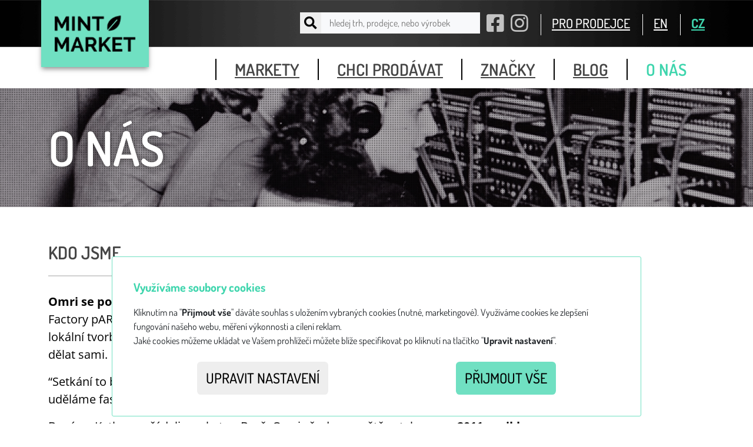

--- FILE ---
content_type: text/html;charset=utf-8
request_url: https://www.mintmarket.cz/cs/o-nas;jsessionid=node01851ge79uf3skxfip1efrln084807017.node0?0
body_size: 9153
content:
<!DOCTYPE html>
<html class="no-js" lang="cs">
<head><link rel="stylesheet" type="text/css" href="../wicket/resource/org.apache.wicket.Application/css/minty/bootstrap-ver-21F3CD5EB2A64F97AC3BF6EE5EA1D3B7.css" />
<link rel="stylesheet" type="text/css" href="../wicket/resource/name.berries.extensions.notifications.BootstrapNotifyAjaxPanel/animate-ver-63A98E02EF46067EC28773F83B33024A.css" />

<meta charset="utf-8" />
<meta http-equiv="X-UA-Compatible" content="IE=edge,chrome=1" />
<title>
	MINT Market
	
		- O nás
	
</title>
<meta name="description" content="Zažijte jedinečnou atmosféru našich celorepublikových trhů, kde se mísí originální móda s designovými doplňky, šperky a delikatesami. Objíždíme spoustu měst po celém Česku, třeba budeme i u vás." />
<meta name="viewport" content="width=device-width, initial-scale=1.0, user-scalable=no, minimum-scale=1.0, maximum-scale=1.0" />
<meta name="google-site-verification" content="vDHFeYSsHdHJ0SwoVvS2ER6Pmiu38yFbNJy7uoC5j2w" />
<meta name="facebook-domain-verification" content="a5zuwgqbbbs6bgvg92jkeid2pa37ge" />
<link href="https://maxcdn.bootstrapcdn.com/font-awesome/4.7.0/css/font-awesome.min.css" rel="stylesheet" integrity="sha384-wvfXpqpZZVQGK6TAh5PVlGOfQNHSoD2xbE+QkPxCAFlNEevoEH3Sl0sibVcOQVnN" crossorigin="anonymous" />
<style>
<!--
body {
	padding-top: 60px;
}
-->
</style>
<link rel="stylesheet" type="text/css" href="../wicket/resource/org.apache.wicket.Application/css/main.min-ver-4693D526558B13AA04AF71B279811589.css" />
<link rel="stylesheet" type="text/css" href="../wicket/resource/com.latudio.extensions.markup.icon.fa5.pro.FontAwesome5ProCssReference/css/all.css" />
<link rel="stylesheet" type="text/css" href="../wicket/resource/cz.newforms.wicket.behaviors.nprogress.NprogressBehavior/nprogress-ver-7DC0FFDF28021278F730CD6BC8DEC6A1.css" />
</head>
<body id="mint" class="section-about-us">

	
		<header class="navbar fixed-top">
			<!--vyhledávání -->
			<nav role="navigation">
				<div class="navbar-top">
					<div class="container d-flex justify-content-end align-items-center">
						<div class="logo">
							<a href="/">
								<img src="/img/logo.png" alt="logo">
							</a>
						</div>

						<ul class="menu list-unstyled">
							<li class="d-flex align-items-center">
								
            <form class="searchbox d-flex justify-content-start align-items-center" id="id15" method="post" action="./o-nas;jsessionid=node01851ge79uf3skxfip1efrln084807017.node0?0-1.-header-search-form"><div id="id15_hf_0" hidden="" class="hidden-fields"></div>
              <button type="submit" class="searchbox-icon d-flex align-items-center justify-content-center"><i class="fa fa-search" aria-hidden="true"></i></button>
              <input type="text" size="36" value="" name="search-term" placeholder="hledej trh, prodejce, nebo výrobek"/>
              </form>
		
							</li>

							<li class="social d-none d-md-inline">
								<a href=" https://www.facebook.com/mintmarket.cz" target="_blank">
									<i class="fab fa-facebook-square" aria-hidden="true"></i>
								</a>
							</li>
							<li class="social d-none d-md-inline">
								<a href="https://www.instagram.com/mintmarket.cz" target="_blank">
									<i class="fab fa-instagram" aria-hidden="true"></i>
								</a>
							</li>

							
								<li class="link d-none d-md-inline">
									<span> <a href="./pro-prodejce;jsessionid=node01851ge79uf3skxfip1efrln084807017.node0">PRO PRODEJCE</a>
									</span>
								</li>
							

							


							<li class="link lang first d-none d-md-inline">
								<span> <a href="./o-nas;jsessionid=node01851ge79uf3skxfip1efrln084807017.node0?0-1.-header-en" class="">EN</a>
								</span>
							</li>
							<li class="link lang d-none d-md-inline">
								<span> <a href="./o-nas;jsessionid=node01851ge79uf3skxfip1efrln084807017.node0?0-1.-header-cs" class="active">CZ</a>
								</span>
							</li>
						</ul>
					</div>
					<a class="mobile-nav-toggle" href="#main-menu">Menu</a>
				</div>
				<div class="navbar-bottom">
					<div class="container">
						<ul class="list-unstyled" id="main-menu">
							<li class="social d-block d-md-none">
								<a href=" https://www.facebook.com/mintmarket.cz" target="_blank">
									<i class="fab fa-facebook-square" aria-hidden="true"></i>
								</a>
								<a href="https://www.instagram.com/mintmarket.cz" target="_blank">
									<i class="fab fa-instagram" aria-hidden="true"></i>
								</a>
							</li>

							
								<li class="link d-inline d-md-none">
									<span> <a class="for-section-profile" href="./pro-prodejce;jsessionid=node01851ge79uf3skxfip1efrln084807017.node0">
											PRO PRODEJCE
										</a>
									</span>
								</li>
							
							


							<li>
								<a href="./trhy;jsessionid=node01851ge79uf3skxfip1efrln084807017.node0">
									markety
								</a>
							</li>
							<li>
								<a href="./chci-prodavat;jsessionid=node01851ge79uf3skxfip1efrln084807017.node0">
									chci prodávat
								</a>
							</li>
							<li>
								<a href="./prodejci;jsessionid=node01851ge79uf3skxfip1efrln084807017.node0">
									značky
								</a>
							</li>
							<li>
								<a href="./blog;jsessionid=node01851ge79uf3skxfip1efrln084807017.node0">
									blog
								</a>
							</li>
							<li>
								<a id="id1" href="./o-nas;jsessionid=node01851ge79uf3skxfip1efrln084807017.node0" class="active">
									o nás
								</a>
							</li>
						</ul>
					</div>
				</div>

			</nav>
		</header>

		<!-- /navigation--->
	


	
		<div class="container">
			<div id="id16">
			
		</div>
		</div>
	

	
		<div id="id17">

		<section class="kontakt bg-white">

			
		<section class="intro simple">
			<div class="container content">
				<h1>O nás</h1>
			</div>
			<div class="overlay"></div>
			<div class="rastr"></div>
		</section>

	

			<section class="bg-white content who-we-are">
				<div class="container">
					<div class="row">
						<div class="col-sm-9">
							<h1 class="for-section">
								Kdo jsme
							</h1>
							
		<p><strong>Omri se potkal se Zbyňkem (řečen&yacute; Ban&aacute;n) a Katkou v roce 2010</strong> na legend&aacute;rn&iacute; Factory pARTy ve Zbrojovce v Brně. V&scaron;ichni měli vlastn&iacute; m&oacute;dn&iacute; značku, jezdili na trhy s lok&aacute;ln&iacute; tvorbou, kter&yacute;ch v t&eacute; době nebylo moc, a nakonec se rozhodli, že si ty akce začnou dělat sami.</p>
<p>&ldquo;Setk&aacute;n&iacute; to bylo ohniv&eacute;, nicm&eacute;ně na druh&eacute;m Fashion Marketu už jsme vym&yacute;&scaron;leli, kde uděl&aacute;me fashion market v Praze,&rdquo; ř&iacute;k&aacute; Ban&aacute;n.</p>
<p>Ban&aacute;n s Katkou poř&aacute;dali markety v Brně, Omri v&scaron;ude na světě, a tak <strong>v roce 2011 vznikl prvn&iacute; společn&yacute; projekt v Praze: Hole&scaron;ovice Fashion Market.</strong></p>
<p>V roce 2015 už pro n&aacute;s byla tržnice mal&aacute; a Prague Fashion Market se poprv&eacute; konal na Sm&iacute;chovsk&eacute; n&aacute;plavce. Tehdy se k t&yacute;mu přidala <strong>Lenka, kter&aacute; převzala uzdu kočovn&eacute;ho cirkusu</strong>. A potom i <strong>Ad&eacute;la, Kl&aacute;ra, B&aacute;ra a Filip, kteř&iacute; se staraj&iacute; o to, aby se o akc&iacute;ch vědělo i na Měs&iacute;ci</strong>. Vizu&aacute;lně pak v&scaron;echny akce doprov&aacute;z&iacute; <strong>Petrova grafika</strong>. Společně jsme se tak vydali objevovat opu&scaron;těn&aacute;, ale o to zaj&iacute;mavěj&scaron;&iacute;ch m&iacute;sta ve v&iacute;ce než dvaceti městech pod zastře&scaron;uj&iacute;c&iacute;m n&aacute;zvem MINT Market.&nbsp;</p>
<p>Tě&scaron;&iacute;me se na v&aacute;s, prodejce i n&aacute;v&scaron;těvn&iacute;ky na <strong>jedin&yacute;ch trz&iacute;ch s m&oacute;dou, &scaron;perky a designem, kter&eacute; se konaj&iacute; po cel&eacute; Česk&eacute; republice.</strong></p>
<p>T&yacute;m projektu MINT</p>
<p><img src="https://files-mintmarket.b-cdn.net/img/resize/1200/1200/market/385/90234/6c80a6ec_5cbf_4bff_b49a_290aa6e33bb4.jpg" alt="" width="100%"></p>
	
						</div>
					</div>
				</div>
			</section>

			<section class="bg-gray-light content team header">
				<div class="container">
					<div class="row">
						<div class="col-sm-12">
							<h1 class="for-section">
								Náš tým
							</h1>
						</div>
					</div>
				</div>
			</section>

			<div class="contact items horizontal bg-gray-light">
				<div class="container">
					<div class="row">
						<div>
							

		<div>
			<div class="no-gutters image-text-entity contact-item">
				<div class="row align-items-start image-text-entity-container">
					<div class="image col-12 col-sm-5 col-lg-4">
						<a>
							<img src="https://files-mintmarket.b-cdn.net/img/resize/500/500/contact/1/93432/810dc805_97c6_47eb_8821_3e5f1e90e8a6.jpg"/>
						</a>
						
					</div>
					<div class="text col-12 col-sm-7 col-lg-8">
						
				<h2>Lenka Šašková</h2>
				<div class="meta">
					<span>principálka trhů, organizace a komunikace s prodejci</span>
				</div>

				<div class="row address">
					<div class="col-12">
						<i class="fa fa-phone" aria-hidden="true"></i>
						<span>+420 728 230 430</span>
					</div>
					<div class="col-12">
						<i class="fa fa-envelope" aria-hidden="true"></i>
						<a href='mailto:lenka@mintmarket.cz'><span>lenka@mintmarket.cz</span></a>
					</div>
				</div>

				<p>Lenka nemá ráda označení manažerka a tak si říká principálka. MINT má totiž přeci jen blíž k pestrému cirkusu něž k nějakému korporátu. Než se začala věnovat organizování trhů, vystudovala kurátorství se zaměřením na design, založila ÝBRKÝBL :: Fashion bazar a poprvé ochutnala cuketu.</p>

		
					</div>
					<div class="clearfix"></div>
				</div>
			</div>
		</div>

	
						</div><div>
							

		<div>
			<div class="no-gutters image-text-entity contact-item">
				<div class="row align-items-start image-text-entity-container">
					<div class="image col-12 col-sm-5 col-lg-4">
						<a>
							<img src="https://files-mintmarket.b-cdn.net/img/resize/500/500/contact/8/93436/3c85d702_0f52_4bb2_9836_26ec14214e5c.jpg"/>
						</a>
						
					</div>
					<div class="text col-12 col-sm-7 col-lg-8">
						
				<h2>Adéla Štěpánková</h2>
				<div class="meta">
					<span>ministryně PRopagandy</span>
				</div>

				<div class="row address">
					<div class="col-12">
						<i class="fa fa-phone" aria-hidden="true"></i>
						<span>+420 739 218 359</span>
					</div>
					<div class="col-12">
						<i class="fa fa-envelope" aria-hidden="true"></i>
						<a href='mailto:pr@mintmarket.cz'><span>pr@mintmarket.cz</span></a>
					</div>
				</div>

				<p>Adéla hlavně komunikuje, postuje, kliká, tvoří a na všechno si dělá tabulky, což je asi tak jediná známka toho, že má původně vystudovanou ekonomku. U nás má na starosti Facebook a kontakt s médii i partnery.</p>

		
					</div>
					<div class="clearfix"></div>
				</div>
			</div>
		</div>

	
						</div><div>
							

		<div>
			<div class="no-gutters image-text-entity contact-item">
				<div class="row align-items-start image-text-entity-container">
					<div class="image col-12 col-sm-5 col-lg-4">
						<a>
							<img src="https://files-mintmarket.b-cdn.net/img/resize/500/500/contact/9/93437/771bb64c_9754_4cf2_9520_c15edf31a76f.jpg"/>
						</a>
						
					</div>
					<div class="text col-12 col-sm-7 col-lg-8">
						
				<h2>Klára Vernarcová</h2>
				<div class="meta">
					<span>Instamanagerka a fotografka</span>
				</div>

				<div class="row address">
					<div class="col-12">
						<i class="fa fa-phone" aria-hidden="true"></i>
						<span>+420 605 865 386</span>
					</div>
					<div class="col-12">
						<i class="fa fa-envelope" aria-hidden="true"></i>
						<a href='mailto:klara.vernarcova@icloud.com'><span>klara.vernarcova@icloud.com</span></a>
					</div>
				</div>

				<p>Klárka je na Instagramu jako ryba ve vodě. Krauluje v něm totiž už od jeho založení a ještě si k tomu vystudovala marketing. Do toho foťákem nejradši chytá momentky, emoce a hlavně úsměvy. A těch je na MINTu nepočítaně :)</p>

		
					</div>
					<div class="clearfix"></div>
				</div>
			</div>
		</div>

	
						</div><div>
							

		<div>
			<div class="no-gutters image-text-entity contact-item">
				<div class="row align-items-start image-text-entity-container">
					<div class="image col-12 col-sm-5 col-lg-4">
						<a>
							<img src="https://files-mintmarket.b-cdn.net/img/resize/500/500/contact/4/93434/81cfc57b_aca1_4cc0_885f_9bae4d3ee6ef.jpg"/>
						</a>
						
					</div>
					<div class="text col-12 col-sm-7 col-lg-8">
						
				<h2>Omri Goz</h2>
				<div class="meta">
					<span>cultural attache</span>
				</div>

				<div class="row address">
					<div class="col-12">
						<i class="fa fa-phone" aria-hidden="true"></i>
						<span>+420 608 774 441</span>
					</div>
					<div class="col-12">
						<i class="fa fa-envelope" aria-hidden="true"></i>
						<a href='mailto:omri@mintmarket.cz'><span>omri@mintmarket.cz</span></a>
					</div>
				</div>

				<p>Omri má prsty ve většině zajímavých akcí a kulturních projektech, které se dějí v Praze a v celé České republice ”over and under ground”, a proto je tu s námi.</p>

		
					</div>
					<div class="clearfix"></div>
				</div>
			</div>
		</div>

	
						</div><div>
							

		<div>
			<div class="no-gutters image-text-entity contact-item">
				<div class="row align-items-start image-text-entity-container">
					<div class="image col-12 col-sm-5 col-lg-4">
						<a>
							<img src="https://files-mintmarket.b-cdn.net/img/resize/500/500/contact/3/93433/2fe1b1da_16af_41d6_bd68_18176213566e.jpg"/>
						</a>
						
					</div>
					<div class="text col-12 col-sm-7 col-lg-8">
						
				<h2>Zbyněk Banán Hanko</h2>
				<div class="meta">
					<span>náčelník</span>
				</div>

				<div class="row address">
					<div class="col-12">
						<i class="fa fa-phone" aria-hidden="true"></i>
						<span>+420 775 635 426</span>
					</div>
					<div class="col-12">
						<i class="fa fa-envelope" aria-hidden="true"></i>
						<a href='mailto:zbynek@mintmarket.cz'><span>zbynek@mintmarket.cz</span></a>
					</div>
				</div>

				<p>Těší se na nudu, která nastává cca dvě hodiny po začátku akce, kdy už je vše hotovo a vše běží, jak má. Prochází se pak po trzích, užívá si atmosféry a povídá si s kamarády prodejci o tom, co dalšího by se dalo společně podniknout. Někdy se ale taky schovává v backstagi a prostě si čte anebo spí.</p>

		
					</div>
					<div class="clearfix"></div>
				</div>
			</div>
		</div>

	
						</div><div>
							

		<div>
			<div class="no-gutters image-text-entity contact-item">
				<div class="row align-items-start image-text-entity-container">
					<div class="image col-12 col-sm-5 col-lg-4">
						<a>
							<img src="https://files-mintmarket.b-cdn.net/img/resize/500/500/contact/5/93435/eaa6ad9f_185e_4333_ba98_f52f43d2b9b6.jpg"/>
						</a>
						
					</div>
					<div class="text col-12 col-sm-7 col-lg-8">
						
				<h2>Katka Pletichová</h2>
				<div class="meta">
					<span>fotografka</span>
				</div>

				<div class="row address">
					<div class="col-12">
						<i class="fa fa-phone" aria-hidden="true"></i>
						<span>+420 723 151 417</span>
					</div>
					<div class="col-12">
						<i class="fa fa-envelope" aria-hidden="true"></i>
						<a href='mailto:katka@mintmarket.cz'><span>katka@mintmarket.cz</span></a>
					</div>
				</div>

				<p>Katka ráda zastavuje čas, zalidňuje opuštěné prostory, hledá autentické prožitky a duši okamžiků. Miluje ty uvolněné chvíle, které tepou životem a lidé jsou si tak blízko, že jim stačí jen tak být. Proto pořádá trhy s atmosférou, ve které se takové momenty daří vykouzlit.</p>

		
					</div>
					<div class="clearfix"></div>
				</div>
			</div>
		</div>

	
						</div>
					</div>
				</div>
			</div>
		</section>

		<div>
	
		<div class="container spaced">
			<h1 class="for-section">
				Press kity
			</h1>
			<div class="margin10-bottom">
				<a class="mint-button download margin10-bottom btn  btn-success" id="id7" href="./o-nas;jsessionid=node01851ge79uf3skxfip1efrln084807017.node0?0-1.-main~content-presskits-presskits-0-link" rel="tooltip" title="MINT Market_Litomyšl_Prosinec 2025_TZ.docx">
            MINT Market Litomyšl prosinec 2025
        </a>
			</div><div class="margin10-bottom">
				<a class="mint-button download margin10-bottom btn  btn-success" id="id8" href="./o-nas;jsessionid=node01851ge79uf3skxfip1efrln084807017.node0?0-1.-main~content-presskits-presskits-1-link" rel="tooltip" title="MINT Market_Brno_Prosinec 2025_TZ.docx">
            MINT Market Brno Vánoce 2025
        </a>
			</div><div class="margin10-bottom">
				<a class="mint-button download margin10-bottom btn  btn-success" id="id9" href="./o-nas;jsessionid=node01851ge79uf3skxfip1efrln084807017.node0?0-1.-main~content-presskits-presskits-2-link" rel="tooltip" title="MINT Market_Jindřichův Hradec_Prosinec 2025_TZ.docx">
            MINT Market Jindřichův Hradec prosinec 2025
        </a>
			</div><div class="margin10-bottom">
				<a class="mint-button download margin10-bottom btn  btn-success" id="ida" href="./o-nas;jsessionid=node01851ge79uf3skxfip1efrln084807017.node0?0-1.-main~content-presskits-presskits-3-link" rel="tooltip" title="MINT Market_Plzeň_Prosinec 2025_TZ.docx">
            MINT Market Plzeň prosinec 2025
        </a>
			</div><div class="margin10-bottom">
				<a class="mint-button download margin10-bottom btn  btn-success" id="idb" href="./o-nas;jsessionid=node01851ge79uf3skxfip1efrln084807017.node0?0-1.-main~content-presskits-presskits-4-link" rel="tooltip" title="MINT Market_Praha_Listopad 2025_TZ.docx">
            MINT Market Praha listopad 2025
        </a>
			</div><div class="margin10-bottom">
				<a class="mint-button download margin10-bottom btn  btn-success" id="idc" href="./o-nas;jsessionid=node01851ge79uf3skxfip1efrln084807017.node0?0-1.-main~content-presskits-presskits-5-link" rel="tooltip" title="MINT Market_Tábor_Listopad 2025_TZ.docx">
            MINT Market Tábor listopad 2025
        </a>
			</div><div class="margin10-bottom">
				<a class="mint-button download margin10-bottom btn  btn-success" id="idd" href="./o-nas;jsessionid=node01851ge79uf3skxfip1efrln084807017.node0?0-1.-main~content-presskits-presskits-6-link" rel="tooltip" title="MINT Market_Brno_Listopad 2025_TZ.docx">
            MINT Market Brno listopad 2025
        </a>
			</div><div class="margin10-bottom">
				<a class="mint-button download margin10-bottom btn  btn-success" id="ide" href="./o-nas;jsessionid=node01851ge79uf3skxfip1efrln084807017.node0?0-1.-main~content-presskits-presskits-7-link" rel="tooltip" title="MINT Market_Příbram_Listopad 2025_TZ.docx">
            MINT Market Příbram listopad 2025
        </a>
			</div><div class="margin10-bottom">
				<a class="mint-button download margin10-bottom btn  btn-success" id="idf" href="./o-nas;jsessionid=node01851ge79uf3skxfip1efrln084807017.node0?0-1.-main~content-presskits-presskits-8-link" rel="tooltip" title="MINT Market_České Budějovice_Listopad 2025_TZ.docx">
            MINT Market České Budějovice listopad 2025
        </a>
			</div><div class="margin10-bottom">
				<a class="mint-button download margin10-bottom btn  btn-success" id="id10" href="./o-nas;jsessionid=node01851ge79uf3skxfip1efrln084807017.node0?0-1.-main~content-presskits-presskits-9-link" rel="tooltip" title="MINT Market_Český Krumlov_Listopad 2025_TZ.docx">
            MINT Market Český Krumlov listopad 2025
        </a>
			</div><div class="margin10-bottom">
				<a class="mint-button download margin10-bottom btn  btn-success" id="id11" href="./o-nas;jsessionid=node01851ge79uf3skxfip1efrln084807017.node0?0-1.-main~content-presskits-presskits-10-link" rel="tooltip" title="MINT Market_Ostrava_Listopad 2025_TZ.docx">
            MINT Market Ostrava listopad 2025
        </a>
			</div><div class="margin10-bottom">
				<a class="mint-button download margin10-bottom btn  btn-success" id="id12" href="./o-nas;jsessionid=node01851ge79uf3skxfip1efrln084807017.node0?0-1.-main~content-presskits-presskits-11-link" rel="tooltip" title="MINT Market_Pardubice_Listopad 2025_TZ.docx">
            MINT Market Pardubice listopad 2025
        </a>
			</div><div class="margin10-bottom">
				<a class="mint-button download margin10-bottom btn  btn-success" id="id13" href="./o-nas;jsessionid=node01851ge79uf3skxfip1efrln084807017.node0?0-1.-main~content-presskits-presskits-12-link" rel="tooltip" title="MINT Market_Benešov_Listopad 2025_TZ.docx">
            MINT Market Benešov listopad 2025
        </a>
			</div><div class="margin10-bottom">
				<a class="mint-button download margin10-bottom btn  btn-success" id="id14" href="./o-nas;jsessionid=node01851ge79uf3skxfip1efrln084807017.node0?0-1.-main~content-presskits-presskits-13-link" rel="tooltip" title="MINT Market_Jihlava_Říjen 2025_TZ.docx">
            MINT Market Jihlava říjen 2025
        </a>
			</div>
		</div>

	</div>

		<section class="bg-white content who-we-are">
			<div class="container">
				<div class="row">
					<div class="col-sm-9">
						
		<h2>Napsali o n&aacute;s:&nbsp;</h2>
<ul>
<li><a href="https://forbes.cz/na-pocatku-byla-ostra-vymena-nazoru-vznikly-diky-ni-ale-trhy-mint-kde-se-toci-miliony/">https://forbes.cz/na-pocatku-byla-ostra-vymena-nazoru-vznikly-diky-ni-ale-trhy-mint-kde-se-toci-miliony/</a>&nbsp;</li>
<li><a href="https://www.ceskatelevize.cz/porady/10653345502-tamtam/223553110030011/">https://www.ceskatelevize.cz/porady/10653345502-tamtam/223553110030011/</a>&nbsp;</li>
<li><a href="https://www.seznamzpravy.cz/clanek/na-modnich-retezcich-mi-vadi-masa-je-lepsi-mit-doma-jen-par-kvalitnich-veci-tvrdi-organizator-mint-marketu-45692">https://www.seznamzpravy.cz/clanek/na-modnich-retezcich-mi-vadi-masa-je-lepsi-mit-doma-jen-par-kvalitnich-veci-tvrdi-organizator-mint-marketu-45692</a></li>
</ul>
<h2>&nbsp;Pravidelně se objevujeme v region&aacute;ln&iacute;ch m&eacute;di&iacute;ch:&nbsp;</h2>
<ul>
<li><a href="https://liberecky.denik.cz/zpravy_region/liberec-mint-market-kreativita-regionalni-tvurci.html">https://liberecky.denik.cz/zpravy_region/liberec-mint-market-kreativita-regionalni-tvurci.html</a>&nbsp;</li>
<li><a href="https://benesovsky.denik.cz/zpravy_region/putovni-mint-market-dorazil-do-benesova-zbozi-nabizela-ctyricitka-prodejcu-20231.html">https://benesovsky.denik.cz/zpravy_region/putovni-mint-market-dorazil-do-benesova-zbozi-nabizela-ctyricitka-prodejcu-20231.html</a>&nbsp;</li>
<li><a href="https://www.kultino.cz/akce/21-10-2023-mint-market-brno">https://www.kultino.cz/akce/21-10-2023-mint-market-brno</a>&nbsp;</li>
<li><a href="https://www.brnotoday.cz/prijdte-si-pro-lokalne-vyrobene-vanocni-darky-mint-market-opet-zaplni-trznici-brno/">https://www.brnotoday.cz/prijdte-si-pro-lokalne-vyrobene-vanocni-darky-mint-market-opet-zaplni-trznici-brno/</a>&nbsp;</li>
<li><a href="https://brnodaily.com/2023/12/12/events-in-brno/mint-market-returns-to-brno-for-final-event-of-2023/">https://brnodaily.com/2023/12/12/events-in-brno/mint-market-returns-to-brno-for-final-event-of-2023/</a>&nbsp;</li>
<li><a href="https://brnensky.denik.cz/zpravy_region/mint-market-brno-zelny-trh-obleceni-moda-sperky-nakupy.html">https://brnensky.denik.cz/zpravy_region/mint-market-brno-zelny-trh-obleceni-moda-sperky-nakupy.html</a>&nbsp;</li>
<li><a href="https://www.regionbrno.cz/blog/mint-market-growfest-kreativni-poklad-204173/">https://www.regionbrno.cz/blog/mint-market-growfest-kreativni-poklad-204173/</a>&nbsp;</li>
<li><a href="https://ceskobudejovicky.denik.cz/zpravy_region/mint-market-pisek-trhy-stanky-slavnosti-piva.html?utm_source=rss&amp;amp;utm_medium=feed&amp;amp;utm_campaign=ceskobudejovicky.denik.cz&amp;amp;utm_content=zpravy_region">https://ceskobudejovicky.denik.cz/zpravy_region/mint-market-pisek-trhy-stanky-slavnosti-piva.html?utm_source=rss&amp;amp;utm_medium=feed&amp;amp;utm_campaign=ceskobudejovicky.denik.cz&amp;amp;utm_content=zpravy_region</a>&nbsp;</li>
<li><a href="https://hradecky.denik.cz/galerie/mint-market-v-hradci-kralove-2022.html?photo=26">https://hradecky.denik.cz/galerie/mint-market-v-hradci-kralove-2022.html?photo=26</a>&nbsp;</li>
<li><a href="https://www.hkregion.cz/dr-cs/108575-mint-market.html">https://www.hkregion.cz/dr-cs/108575-mint-market.html</a>&nbsp;</li>
<li><a href="https://hradeczije.cz/designove-trhy-mint-market-se-vraci-do-jindrichova-hradce-v-ramci-akce-advent-v-muzeu/">https://hradeczije.cz/designove-trhy-mint-market-se-vraci-do-jindrichova-hradce-v-ramci-akce-advent-v-muzeu/</a>&nbsp;</li>
<li><a href="https://fajnvylety.cz/mint-market-v-ceskem-krumlove-uzijte-si-jedinecnou-atmosferu-a-kvalitni-vyrobky">https://fajnvylety.cz/mint-market-v-ceskem-krumlove-uzijte-si-jedinecnou-atmosferu-a-kvalitni-vyrobky</a>&nbsp;</li>
<li><a href="https://pardubicky.denik.cz/zpravy_region/mint-market-automaticke-mlyny-pardubice-2023.html">https://pardubicky.denik.cz/zpravy_region/mint-market-automaticke-mlyny-pardubice-2023.html</a>&nbsp;</li>
<li><a href="https://plzenoviny.cz/akce/mint-market-2023/">https://plzenoviny.cz/akce/mint-market-2023/</a>&nbsp;</li>
<li><a href="https://www.qap.cz/clanek/mint-market-nabidne-plzni-designove-kousky-i-koncerty-125977">https://www.qap.cz/clanek/mint-market-nabidne-plzni-designove-kousky-i-koncerty-125977</a>&nbsp;</li>
<li><a href="https://protisedi.cz/mint-market-se-v-dubnu-vraci-do-ostravy-a-prahy/">https://protisedi.cz/mint-market-se-v-dubnu-vraci-do-ostravy-a-prahy/</a>&nbsp;</li>
<li><a href="https://praha.rozhlas.cz/tipy-na-vikend-v-praze-nakupte-na-mint-marketu-uzijte-si-peklo-na-krampus-show-9118762">https://praha.rozhlas.cz/tipy-na-vikend-v-praze-nakupte-na-mint-marketu-uzijte-si-peklo-na-krampus-show-9118762</a>&nbsp;</li>
<li><a href="https://www.radio1.cz/jarni-mint-market-v-prazske-trznici/">https://www.radio1.cz/jarni-mint-market-v-prazske-trznici/</a>&nbsp;</li>
<li><a href="https://prazsky.denik.cz/podnikani/video-foto-vanocni-mint-market-nabizi-produkty-devadesati-tvurcu-nejen-z-ceska.html">https://prazsky.denik.cz/podnikani/video-foto-vanocni-mint-market-nabizi-produkty-devadesati-tvurcu-nejen-z-ceska.html</a>&nbsp;</li>
<li><a href="https://moravskoslezsky.denik.cz/zpravy_region/mint-market-ostrava-trojhali-karolina-moda-znackova-lokalni-znacky.html">https://moravskoslezsky.denik.cz/zpravy_region/mint-market-ostrava-trojhali-karolina-moda-znackova-lokalni-znacky.html</a>&nbsp;</li>
<li><a href="https://www.designcabinet.cz/mint-market-v-prazske-trznici">https://www.designcabinet.cz/mint-market-v-prazske-trznici</a>&nbsp;</li>
<li><a href="https://praguemorning.cz/christmas-mint-market-holesovice/">https://praguemorning.cz/christmas-mint-market-holesovice/</a>&nbsp;</li>
<li><a href="https://www.pribram.cz/clanek/designove-trhy-mint-market-vanocni-darky-vcas-v-klidu-a-lokalne/28180/">https://www.pribram.cz/clanek/designove-trhy-mint-market-vanocni-darky-vcas-v-klidu-a-lokalne/28180/</a>&nbsp;</li>
</ul>
	
					</div>
				</div>
			</div>
		</section>
		
	</div>
		
	


	<div>
		<footer>
			<div class="container">
				<div class="row">
					<div class="col-sm-6 col-md-3">

						<ul class="list-unstyled">
							<li><span class="fw-bold fs-5">Trhy MINT Market</span></li>
							<li>+420 728 230 430</li>
							<li><a target="_blank" href="mailto: info@mintmarket.cz">info@mintmarket.cz</a></li>
							<li><a target="_blank" href="https://www.facebook.com/mintmarket.cz"><i class="fab fa-facebook-square"></i> Facebook</a></li>
							<li><a target="_blank" href="https://www.instagram.com/mintmarket.cz/"><i class="fab fa-instagram-square"></i> Instagram</a></li>
							<li><a target="_blank" href="https://www.tiktok.com/@mintmarket.cz"><i class="fab fa-tiktok"></i> TikTok</a></li>
							<li class="margin20-top"><a href="./privacy-policy;jsessionid=node01851ge79uf3skxfip1efrln084807017.node0">Ochrana osobních údajů</a></li>
						</ul>
					</div>
					<div class="col-sm-6 col-md-3">
						<ul class="list-unstyled">
							<li><span class="fw-bold fs-5">Fakturační a korespondenční adresa</span></li>
							<li>Nové trhy, z.s.</li>
							<li>Americká 2503/8a</li>
							<li>Praha 2 - Vinohrady, 120 00</li>
							<li class="mt-2">IČ: 05341418</li>
							<li>DIČ: CZ05341418</li>
							<li class="mt-2">Číslo účtu (CZ): 2801061910/2010</li>
							<li class="mt-2 fst-italic">Jsme plátci DPH.</li>
						</ul>
					</div>
					<div class="col-sm-6 col-md-3">
						<ul class="list-unstyled">
							<li><span class="fw-bold fs-5">Zahraniční platby</span></li>
							<li>IBAN CZ2720100000002801061910</li>
							<li>SWIFT/BIC: FIOBCZPPXXX</li>
						</ul>
					</div>
					<div class="col-sm-6 col-md-3 text-center text-md-end">
						<p>
							Nejčerstvější informace pro prodejce a&nbsp;návštěvníky na e-mail.
						</p>

						<form method="get" action="./o-nas;jsessionid=node01851ge79uf3skxfip1efrln084807017.node0" class="subscribe-form mb-2" id="id2"><div id="id2_hf_0" hidden="" class="hidden-fields"><input type="hidden" name="0-1.-footer-form" value="" /></div>
							<div class="input-group">
								<input type="text" class="form-control" placeholder="váš e-mail (napíšeme max. 1x měsíčně)" height="360" value="" name="email"/>
								<button type="submit" class="btn btn-light" name="modal-trigger" id="id3">TO CHCI!</button>
							</div>
							<div id="id18">
            
        </div>
						</form>
						<small>Z odběru se můžeš kdykoliv odhlásit a&nbsp;slibujeme, že ti schránku nezahltíme zbytečnými zprávami</small>
						
					</div>
				</div>
				<div class="row mt-2">
					<div class="col">
						<p>Provozovatel trhů a webových stránek www.mintmarket.cz spolek Nové trhy, z.s. je evidován v Registru správců Úřadu pro ochranu osobních údajů <br class="visible-lg"/>pod registračním číslem č. 00068196 / 001 s&nbsp;datem registrace&nbsp;15.09.2016.</p>
						<p>Copyright © 2016 Mint. Žádná část stránek nesmí být použita bez vědomí autora.</p>
					</div>
				</div>
			</div>
		</footer>
		<div id="id4" class="modal fade" data-bs-keyboard="true" data-bs-focus="true" role="dialog" aria-labelledby="id19" aria-hidden="true">
            <div class="modal-dialog modal-lg">
                <div class="modal-content">
                    <div class="modal-header">
                        <h4 class="modal-title" id="id19">Přihlášení k odběru novinek</h4>
                        <button type="button" class="btn-close" data-bs-dismiss="modal" aria-hidden="true" id="id1a"></button>
                    </div>
                    <div class="modal-body">
                        
		<div id="id1b"></div>
	
                    </div>
                    
                </div>
            </div>
        </div>
	</div>

	<script type="text/javascript" src="../wicket/resource/org.apache.wicket.resource.JQueryResourceReference/jquery/jquery-3.7.1-ver-962A4A135B116C30221466C5E4F0E7A1.js"></script>
<script type="text/javascript" src="../wicket/resource/org.apache.wicket.ajax.AbstractDefaultAjaxBehavior/res/js/wicket-ajax-jquery-ver-8CD946166F47E5DD4EADD165939FF57D.js"></script>
<script type="text/javascript" id="wicket-ajax-base-url">
/*<![CDATA[*/
Wicket.Ajax.baseUrl="cs/o-nas?0";
/*]]>*/
</script>
<script type="text/javascript" src="../wicket/resource/name.berries.extensions.notifications.BootstrapNotifyAjaxPanel/bootstrap-notify.min-ver-048628229E598F0553046900056A3D1F.js"></script>
<script type="text/javascript" src="../wicket/resource/de.agilecoders.wicket.webjars.request.resource.WebjarsJavaScriptResourceReference/webjars/popperjs__core/2.11.8/dist/umd/popper-ver-31152A770657905251A6EEF3F53DD073.js"></script>
<script type="text/javascript" id="bootstrap-js" src="../wicket/resource/de.agilecoders.wicket.webjars.request.resource.WebjarsJavaScriptResourceReference/webjars/bootstrap/5.3.8/js/bootstrap-ver-F32DB50F758369B7F9910DE371FB10AE.js"></script>
<script type="text/javascript" id="TweenMax" src="//cdnjs.cloudflare.com/ajax/libs/gsap/latest/TweenMax.min.js"></script>
<script type="text/javascript" src="../wicket/resource/org.apache.wicket.Application/js/vendor/scrollmagic/minified/ScrollMagic.min-ver-C8B5AD7413941CD3A8B1EC4A38B7BD5D.js"></script>
<script type="text/javascript" src="../wicket/resource/org.apache.wicket.Application/js/vendor/granim.js-1.0.1/dist/granim.min-ver-32F2F01E14524E785F1078495EC9A164.js"></script>
<script type="text/javascript" src="../wicket/resource/org.apache.wicket.Application/js/vendor/scrollmagic/minified/plugins/animation.gsap.min-ver-743DB9823C59B270B0762EB9ED32D6DE.js"></script>
<script type="text/javascript" src="../wicket/resource/org.apache.wicket.Application/js/main.min-ver-F049F2B684E227FF82B6151F3812AA70.js"></script>
<script type="text/javascript" src="../wicket/resource/cz.newforms.wicket.behaviors.nprogress.NprogressBehavior/nprogress-ver-4438DBD568FE7834BE18B796DF767AE6.js"></script>
<script type="text/javascript" src="../wicket/resource/cz.newforms.wicket.behaviors.nprogress.NprogressBehavior/nprogress-init-ver-E90CF86E02F8B55C412E13EEDFE2FBE7.js"></script>
<script type="text/javascript">
/*<![CDATA[*/
Wicket.Event.add(window, "domready", function(event) { 
Wicket.Ajax.ajax({"u":"./o-nas;jsessionid=node01851ge79uf3skxfip1efrln084807017.node0?0-1.0-footer-form-modal~trigger","c":"id3","f":"id2","sc":"modal-trigger","e":"click","pd":true});;
new bootstrap.Modal(document.getElementById('id4'));;
Wicket.Ajax.ajax({"u":"./o-nas;jsessionid=node01851ge79uf3skxfip1efrln084807017.node0?0-1.0-footer-email~modal","c":"id4","e":"hidden.bs.modal"});;
Wicket.Ajax.ajax({"u":"./o-nas;jsessionid=node01851ge79uf3skxfip1efrln084807017.node0?0-1.0-cookie~consent-panels-basicInfo-settings","c":"id5","e":"click","pd":true});;
Wicket.Ajax.ajax({"u":"./o-nas;jsessionid=node01851ge79uf3skxfip1efrln084807017.node0?0-1.0-cookie~consent-panels-basicInfo-acceptAll","c":"id6","e":"click","pd":true});;
$('#id7').tooltip();;
$('#id8').tooltip();;
$('#id9').tooltip();;
$('#ida').tooltip();;
$('#idb').tooltip();;
$('#idc').tooltip();;
$('#idd').tooltip();;
$('#ide').tooltip();;
$('#idf').tooltip();;
$('#id10').tooltip();;
$('#id11').tooltip();;
$('#id12').tooltip();;
$('#id13').tooltip();;
$('#id14').tooltip();;
Wicket.Event.publish(Wicket.Event.Topic.AJAX_HANDLERS_BOUND);
;});
/*]]>*/
</script>
<script type="text/javascript">
/*<![CDATA[*/
Wicket.Event.add(window, "load", function(event) { 
$('#id1').parents('li').addClass('active');;
;});
/*]]>*/
</script>


	<div id="id1c">
		<div>
				<div id="cookie-notice">
					<div class="cookie-notice-content">
						
		<p class="lead">
			Využíváme soubory cookies
		</p>
		<p>
			Kliknutím na "<strong>Přijmout vše</strong>" dáváte souhlas s uložením vybraných cookies (nutné, marketingové). Využíváme cookies ke zlepšení fungování našeho webu, měření výkonnosti a cílení reklam.<br />Jaké cookies můžeme ukládat ve Vašem prohlížeči můžete blíže specifikovat po kliknutí na tlačítko "<strong>Upravit nastavení</strong>".
		</p>
		<div class="action-row">
			<a class="mint-button mint-button-small gray btn  btn-secondary" id="id5" href="#">
            Upravit nastavení
        </a> <a class="mint-button mint-button-small btn  btn-info" id="id6" href="#">
            Přijmout vše
        </a>
		</div>
	
						
					</div>
				</div>
			</div>
		<div id="id1d" hidden="" data-wicket-placeholder=""></div>
	</div>
</body>
</html>


--- FILE ---
content_type: text/css
request_url: https://www.mintmarket.cz/wicket/resource/org.apache.wicket.Application/css/main.min-ver-4693D526558B13AA04AF71B279811589.css
body_size: 11687
content:
@charset "UTF-8";
.floatleft{float:left}
.floatright{float:right}
.cleaner,.clear,.clearb{clear:both}
label.required{font-weight:700;color:#1b7d63}
.margin100{margin:100px}
.padding100{padding:100px}
.margin100-top{margin-top:100px}
.padding100-top{padding-top:100px}
.margin100-right{margin-right:100px}
.padding100-right{padding-right:100px}
.margin100-bottom{margin-bottom:100px}
.padding100-bottom{padding-bottom:100px}
.margin100-left{margin-left:100px}
.padding100-left{padding-left:100px}
.margin95{margin:95px}
.padding95{padding:95px}
.margin95-top{margin-top:95px}
.padding95-top{padding-top:95px}
.margin95-right{margin-right:95px}
.padding95-right{padding-right:95px}
.margin95-bottom{margin-bottom:95px}
.padding95-bottom{padding-bottom:95px}
.margin95-left{margin-left:95px}
.padding95-left{padding-left:95px}
.margin90{margin:90px}
.padding90{padding:90px}
.margin90-top{margin-top:90px}
.padding90-top{padding-top:90px}
.margin90-right{margin-right:90px}
.padding90-right{padding-right:90px}
.margin90-bottom{margin-bottom:90px}
.padding90-bottom{padding-bottom:90px}
.margin90-left{margin-left:90px}
.padding90-left{padding-left:90px}
.margin85{margin:85px}
.padding85{padding:85px}
.margin85-top{margin-top:85px}
.padding85-top{padding-top:85px}
.margin85-right{margin-right:85px}
.padding85-right{padding-right:85px}
.margin85-bottom{margin-bottom:85px}
.padding85-bottom{padding-bottom:85px}
.margin85-left{margin-left:85px}
.padding85-left{padding-left:85px}
.margin80{margin:80px}
.padding80{padding:80px}
.margin80-top{margin-top:80px}
.padding80-top{padding-top:80px}
.margin80-right{margin-right:80px}
.padding80-right{padding-right:80px}
.margin80-bottom{margin-bottom:80px}
.padding80-bottom{padding-bottom:80px}
.margin80-left{margin-left:80px}
.padding80-left{padding-left:80px}
.margin75{margin:75px}
.padding75{padding:75px}
.margin75-top{margin-top:75px}
.padding75-top{padding-top:75px}
.margin75-right{margin-right:75px}
.padding75-right{padding-right:75px}
.margin75-bottom{margin-bottom:75px}
.padding75-bottom{padding-bottom:75px}
.margin75-left{margin-left:75px}
.padding75-left{padding-left:75px}
.margin70{margin:70px}
.padding70{padding:70px}
.margin70-top{margin-top:70px}
.padding70-top{padding-top:70px}
.margin70-right{margin-right:70px}
.padding70-right{padding-right:70px}
.margin70-bottom{margin-bottom:70px}
.padding70-bottom{padding-bottom:70px}
.margin70-left{margin-left:70px}
.padding70-left{padding-left:70px}
.margin65{margin:65px}
.padding65{padding:65px}
.margin65-top{margin-top:65px}
.padding65-top{padding-top:65px}
.margin65-right{margin-right:65px}
.padding65-right{padding-right:65px}
.margin65-bottom{margin-bottom:65px}
.padding65-bottom{padding-bottom:65px}
.margin65-left{margin-left:65px}
.padding65-left{padding-left:65px}
.margin60{margin:60px}
.padding60{padding:60px}
.margin60-top{margin-top:60px}
.padding60-top{padding-top:60px}
.margin60-right{margin-right:60px}
.padding60-right{padding-right:60px}
.margin60-bottom{margin-bottom:60px}
.padding60-bottom{padding-bottom:60px}
.margin60-left{margin-left:60px}
.padding60-left{padding-left:60px}
.margin55{margin:55px}
.padding55{padding:55px}
.margin55-top{margin-top:55px}
.padding55-top{padding-top:55px}
.margin55-right{margin-right:55px}
.padding55-right{padding-right:55px}
.margin55-bottom{margin-bottom:55px}
.padding55-bottom{padding-bottom:55px}
.margin55-left{margin-left:55px}
.padding55-left{padding-left:55px}
.margin50{margin:50px}
.padding50{padding:50px}
.margin50-top{margin-top:50px}
.padding50-top{padding-top:50px}
.margin50-right{margin-right:50px}
.padding50-right{padding-right:50px}
.margin50-bottom{margin-bottom:50px}
.padding50-bottom{padding-bottom:50px}
.margin50-left{margin-left:50px}
.padding50-left{padding-left:50px}
.margin45{margin:45px}
.padding45{padding:45px}
.margin45-top{margin-top:45px}
.padding45-top{padding-top:45px}
.margin45-right{margin-right:45px}
.padding45-right{padding-right:45px}
.margin45-bottom{margin-bottom:45px}
.padding45-bottom{padding-bottom:45px}
.margin45-left{margin-left:45px}
.padding45-left{padding-left:45px}
.margin40{margin:40px}
.padding40{padding:40px}
.margin40-top{margin-top:40px}
.padding40-top{padding-top:40px}
.margin40-right{margin-right:40px}
.padding40-right{padding-right:40px}
.margin40-bottom{margin-bottom:40px}
.padding40-bottom{padding-bottom:40px}
.margin40-left{margin-left:40px}
.padding40-left{padding-left:40px}
.margin35{margin:35px}
.padding35{padding:35px}
.margin35-top{margin-top:35px}
.padding35-top{padding-top:35px}
.margin35-right{margin-right:35px}
.padding35-right{padding-right:35px}
.margin35-bottom{margin-bottom:35px}
.padding35-bottom{padding-bottom:35px}
.margin35-left{margin-left:35px}
.padding35-left{padding-left:35px}
.margin30{margin:30px}
.padding30{padding:30px}
.margin30-top{margin-top:30px}
.padding30-top{padding-top:30px}
.margin30-right{margin-right:30px}
.padding30-right{padding-right:30px}
.margin30-bottom{margin-bottom:30px}
.padding30-bottom{padding-bottom:30px}
.margin30-left{margin-left:30px}
.padding30-left{padding-left:30px}
.margin25{margin:25px}
.padding25{padding:25px}
.margin25-top{margin-top:25px}
.padding25-top{padding-top:25px}
.margin25-right{margin-right:25px}
.padding25-right{padding-right:25px}
.margin25-bottom{margin-bottom:25px}
.padding25-bottom{padding-bottom:25px}
.margin25-left{margin-left:25px}
.padding25-left{padding-left:25px}
.margin20{margin:20px}
.padding20{padding:20px}
.margin20-top{margin-top:20px}
.padding20-top{padding-top:20px}
.margin20-right{margin-right:20px}
.padding20-right{padding-right:20px}
.margin20-bottom{margin-bottom:20px}
.padding20-bottom{padding-bottom:20px}
.margin20-left{margin-left:20px}
.padding20-left{padding-left:20px}
.margin15{margin:15px}
.padding15{padding:15px}
.margin15-top{margin-top:15px}
.padding15-top{padding-top:15px}
.margin15-right{margin-right:15px}
.padding15-right{padding-right:15px}
.margin15-bottom{margin-bottom:15px}
.padding15-bottom{padding-bottom:15px}
.margin15-left{margin-left:15px}
.padding15-left{padding-left:15px}
.margin10{margin:10px}
.padding10{padding:10px}
.margin10-top{margin-top:10px}
.padding10-top{padding-top:10px}
.margin10-right{margin-right:10px}
.padding10-right{padding-right:10px}
.margin10-bottom{margin-bottom:10px}
.padding10-bottom{padding-bottom:10px}
.margin10-left{margin-left:10px}
.padding10-left{padding-left:10px}
.margin5{margin:5px}
.padding5{padding:5px}
.margin5-top{margin-top:5px}
.padding5-top{padding-top:5px}
.margin5-right{margin-right:5px}
.padding5-right{padding-right:5px}
.margin5-bottom{margin-bottom:5px}
.padding5-bottom{padding-bottom:5px}
.margin5-left{margin-left:5px}
.padding5-left{padding-left:5px}
.margin0{margin:0}
.padding0{padding:0}
.margin0-top{margin-top:0}
.padding0-top{padding-top:0}
.margin0-right{margin-right:0}
.padding0-right{padding-right:0}
.margin0-bottom{margin-bottom:0}
.padding0-bottom{padding-bottom:0}
.margin0-left{margin-left:0}
.padding0-left{padding-left:0}
.border5{border-color:#000;border-style:solid;border-width:5px}
.border5-top{border-top-width:5px;border-top-style:solid;border-top-color:#000}
.border5-right{border-right-width:5px;border-right-style:solid;border-right-color:#000}
.border5-bottom{border-bottom-width:5px;border-bottom-style:solid;border-bottom-color:#000}
.border5-left{border-left-width:5px;border-left-style:solid;border-left-color:#000}
.border4{border-color:#000;border-style:solid;border-width:4px}
.border4-top{border-top-width:4px;border-top-style:solid;border-top-color:#000}
.border4-right{border-right-width:4px;border-right-style:solid;border-right-color:#000}
.border4-bottom{border-bottom-width:4px;border-bottom-style:solid;border-bottom-color:#000}
.border4-left{border-left-width:4px;border-left-style:solid;border-left-color:#000}
.border3{border-color:#000;border-style:solid;border-width:3px}
.border3-top{border-top-width:3px;border-top-style:solid;border-top-color:#000}
.border3-right{border-right-width:3px;border-right-style:solid;border-right-color:#000}
.border3-bottom{border-bottom-width:3px;border-bottom-style:solid;border-bottom-color:#000}
.border3-left{border-left-width:3px;border-left-style:solid;border-left-color:#000}
.border2{border-color:#000;border-style:solid;border-width:2px}
.border2-top{border-top-width:2px;border-top-style:solid;border-top-color:#000}
.border2-right{border-right-width:2px;border-right-style:solid;border-right-color:#000}
.border2-bottom{border-bottom-width:2px;border-bottom-style:solid;border-bottom-color:#000}
.border2-left{border-left-width:2px;border-left-style:solid;border-left-color:#000}
.border1{border-color:#000;border-style:solid;border-width:1px}
.border1-top{border-top-width:1px;border-top-style:solid;border-top-color:#000}
.border1-right{border-right-width:1px;border-right-style:solid;border-right-color:#000}
.border1-bottom{border-bottom-width:1px;border-bottom-style:solid;border-bottom-color:#000}
.border1-left{border-left-width:1px;border-left-style:solid;border-left-color:#000}
.border0{border-color:#000;border-style:solid;border-width:0}
.border0-top{border-top-width:0;border-top-style:solid;border-top-color:#000}
.border0-right{border-right-width:0;border-right-style:solid;border-right-color:#000}
.border0-bottom{border-bottom-width:0;border-bottom-style:solid;border-bottom-color:#000}
.border0-left{border-left-width:0;border-left-style:solid;border-left-color:#000}
.responsive-helper *{float:none}
@media (max-width:767px){
.responsive-helper .on-xs{float:left}
}
@media (min-width:768px) and (max-width:991px){
.responsive-helper .on-sm{float:left}
}
@media (min-width:992px) and (max-width:1199px){
.responsive-helper .on-md{float:left}
}
@media (min-width:1200px){
.responsive-helper .on-lg{float:left}
}
.bg-white{background-color:#fff}
.bg-gray-light{background-color:#f0eff0}
html{box-sizing:border-box}
*,::after,::before{box-sizing:inherit}
*{-webkit-font-smoothing:antialiased}
@-webkit-keyframes androidBugfix{
from{padding:0}
to{padding:0}
}
@-moz-document url-prefix(){
fieldset{display:table-cell}
}
body{background:#fff;margin:0;padding:0;padding-top:80px;min-width:340px}
@media screen and (min-width:768px){
body{padding-top:150px}
body.custom-izrael-page{padding-top:0}
}
a{color:#3ed5ad}
a:hover{color:#26b08b}
@media screen and (min-width:992px) and (max-width:1199px){
.media.blog-item .media-left img{max-width:100px}
}
.hidden,[hidden],template{display:none!important}
@font-face{font-family:Dosis;font-style:normal;font-weight:200;font-display:swap;src:url(https://fonts.gstatic.com/s/dosis/v34/HhyJU5sn9vOmLxNkIwRSjTVNWLEJt7MV3A.ttf) format('truetype')}
@font-face{font-family:Dosis;font-style:normal;font-weight:300;font-display:swap;src:url(https://fonts.gstatic.com/s/dosis/v34/HhyJU5sn9vOmLxNkIwRSjTVNWLEJabMV3A.ttf) format('truetype')}
@font-face{font-family:Dosis;font-style:normal;font-weight:400;font-display:swap;src:url(https://fonts.gstatic.com/s/dosis/v34/HhyJU5sn9vOmLxNkIwRSjTVNWLEJN7MV3A.ttf) format('truetype')}
@font-face{font-family:Dosis;font-style:normal;font-weight:500;font-display:swap;src:url(https://fonts.gstatic.com/s/dosis/v34/HhyJU5sn9vOmLxNkIwRSjTVNWLEJBbMV3A.ttf) format('truetype')}
@font-face{font-family:Dosis;font-style:normal;font-weight:600;font-display:swap;src:url(https://fonts.gstatic.com/s/dosis/v34/HhyJU5sn9vOmLxNkIwRSjTVNWLEJ6bQV3A.ttf) format('truetype')}
@font-face{font-family:Dosis;font-style:normal;font-weight:700;font-display:swap;src:url(https://fonts.gstatic.com/s/dosis/v34/HhyJU5sn9vOmLxNkIwRSjTVNWLEJ0LQV3A.ttf) format('truetype')}
@font-face{font-family:Dosis;font-style:normal;font-weight:800;font-display:swap;src:url(https://fonts.gstatic.com/s/dosis/v34/HhyJU5sn9vOmLxNkIwRSjTVNWLEJt7QV3A.ttf) format('truetype')}
@font-face{font-family:'Open Sans';font-style:italic;font-weight:300;font-stretch:condensed;font-display:swap;src:url(https://fonts.gstatic.com/s/opensans/v44/memQYaGs126MiZpBA-UFUIcVXSCEkx2cmqvXy2q8tWZ0Pw86hd0Rk5hkaVc.ttf) format('truetype')}
@font-face{font-family:'Open Sans';font-style:italic;font-weight:300;font-stretch:semi-condensed;font-display:swap;src:url(https://fonts.gstatic.com/s/opensans/v44/memQYaGs126MiZpBA-UFUIcVXSCEkx2cmqvX8mq8tWZ0Pw86hd0Rk5hkaVc.ttf) format('truetype')}
@font-face{font-family:'Open Sans';font-style:italic;font-weight:300;font-stretch:normal;font-display:swap;src:url(https://fonts.gstatic.com/s/opensans/v44/memQYaGs126MiZpBA-UFUIcVXSCEkx2cmqvXlWq8tWZ0Pw86hd0Rk5hkaVc.ttf) format('truetype')}
@font-face{font-family:'Open Sans';font-style:italic;font-weight:400;font-stretch:condensed;font-display:swap;src:url(https://fonts.gstatic.com/s/opensans/v44/memQYaGs126MiZpBA-UFUIcVXSCEkx2cmqvXy2q8tWZ0Pw86hd0Rk8ZkaVc.ttf) format('truetype')}
@font-face{font-family:'Open Sans';font-style:italic;font-weight:400;font-stretch:semi-condensed;font-display:swap;src:url(https://fonts.gstatic.com/s/opensans/v44/memQYaGs126MiZpBA-UFUIcVXSCEkx2cmqvX8mq8tWZ0Pw86hd0Rk8ZkaVc.ttf) format('truetype')}
@font-face{font-family:'Open Sans';font-style:italic;font-weight:400;font-stretch:normal;font-display:swap;src:url(https://fonts.gstatic.com/s/opensans/v44/memQYaGs126MiZpBA-UFUIcVXSCEkx2cmqvXlWq8tWZ0Pw86hd0Rk8ZkaVc.ttf) format('truetype')}
@font-face{font-family:'Open Sans';font-style:italic;font-weight:500;font-stretch:condensed;font-display:swap;src:url(https://fonts.gstatic.com/s/opensans/v44/memQYaGs126MiZpBA-UFUIcVXSCEkx2cmqvXy2q8tWZ0Pw86hd0Rk_RkaVc.ttf) format('truetype')}
@font-face{font-family:'Open Sans';font-style:italic;font-weight:500;font-stretch:semi-condensed;font-display:swap;src:url(https://fonts.gstatic.com/s/opensans/v44/memQYaGs126MiZpBA-UFUIcVXSCEkx2cmqvX8mq8tWZ0Pw86hd0Rk_RkaVc.ttf) format('truetype')}
@font-face{font-family:'Open Sans';font-style:italic;font-weight:500;font-stretch:normal;font-display:swap;src:url(https://fonts.gstatic.com/s/opensans/v44/memQYaGs126MiZpBA-UFUIcVXSCEkx2cmqvXlWq8tWZ0Pw86hd0Rk_RkaVc.ttf) format('truetype')}
@font-face{font-family:'Open Sans';font-style:italic;font-weight:600;font-stretch:condensed;font-display:swap;src:url(https://fonts.gstatic.com/s/opensans/v44/memQYaGs126MiZpBA-UFUIcVXSCEkx2cmqvXy2q8tWZ0Pw86hd0RkxhjaVc.ttf) format('truetype')}
@font-face{font-family:'Open Sans';font-style:italic;font-weight:600;font-stretch:semi-condensed;font-display:swap;src:url(https://fonts.gstatic.com/s/opensans/v44/memQYaGs126MiZpBA-UFUIcVXSCEkx2cmqvX8mq8tWZ0Pw86hd0RkxhjaVc.ttf) format('truetype')}
@font-face{font-family:'Open Sans';font-style:italic;font-weight:600;font-stretch:normal;font-display:swap;src:url(https://fonts.gstatic.com/s/opensans/v44/memQYaGs126MiZpBA-UFUIcVXSCEkx2cmqvXlWq8tWZ0Pw86hd0RkxhjaVc.ttf) format('truetype')}
@font-face{font-family:'Open Sans';font-style:italic;font-weight:700;font-stretch:condensed;font-display:swap;src:url(https://fonts.gstatic.com/s/opensans/v44/memQYaGs126MiZpBA-UFUIcVXSCEkx2cmqvXy2q8tWZ0Pw86hd0RkyFjaVc.ttf) format('truetype')}
@font-face{font-family:'Open Sans';font-style:italic;font-weight:700;font-stretch:semi-condensed;font-display:swap;src:url(https://fonts.gstatic.com/s/opensans/v44/memQYaGs126MiZpBA-UFUIcVXSCEkx2cmqvX8mq8tWZ0Pw86hd0RkyFjaVc.ttf) format('truetype')}
@font-face{font-family:'Open Sans';font-style:italic;font-weight:700;font-stretch:normal;font-display:swap;src:url(https://fonts.gstatic.com/s/opensans/v44/memQYaGs126MiZpBA-UFUIcVXSCEkx2cmqvXlWq8tWZ0Pw86hd0RkyFjaVc.ttf) format('truetype')}
@font-face{font-family:'Open Sans';font-style:italic;font-weight:800;font-stretch:condensed;font-display:swap;src:url(https://fonts.gstatic.com/s/opensans/v44/memQYaGs126MiZpBA-UFUIcVXSCEkx2cmqvXy2q8tWZ0Pw86hd0Rk0ZjaVc.ttf) format('truetype')}
@font-face{font-family:'Open Sans';font-style:italic;font-weight:800;font-stretch:semi-condensed;font-display:swap;src:url(https://fonts.gstatic.com/s/opensans/v44/memQYaGs126MiZpBA-UFUIcVXSCEkx2cmqvX8mq8tWZ0Pw86hd0Rk0ZjaVc.ttf) format('truetype')}
@font-face{font-family:'Open Sans';font-style:italic;font-weight:800;font-stretch:normal;font-display:swap;src:url(https://fonts.gstatic.com/s/opensans/v44/memQYaGs126MiZpBA-UFUIcVXSCEkx2cmqvXlWq8tWZ0Pw86hd0Rk0ZjaVc.ttf) format('truetype')}
@font-face{font-family:'Open Sans';font-style:normal;font-weight:300;font-stretch:condensed;font-display:swap;src:url(https://fonts.gstatic.com/s/opensans/v44/memSYaGs126MiZpBA-UvWbX2vVnXBbObjz2VZyOOSr4dVJWUgsiH0C4n.ttf) format('truetype')}
@font-face{font-family:'Open Sans';font-style:normal;font-weight:300;font-stretch:semi-condensed;font-display:swap;src:url(https://fonts.gstatic.com/s/opensans/v44/memSYaGs126MiZpBA-UvWbX2vVnXBbObjwSVZyOOSr4dVJWUgsiH0C4n.ttf) format('truetype')}
@font-face{font-family:'Open Sans';font-style:normal;font-weight:300;font-stretch:normal;font-display:swap;src:url(https://fonts.gstatic.com/s/opensans/v44/memSYaGs126MiZpBA-UvWbX2vVnXBbObj2OVZyOOSr4dVJWUgsiH0C4n.ttf) format('truetype')}
@font-face{font-family:'Open Sans';font-style:normal;font-weight:400;font-stretch:condensed;font-display:swap;src:url(https://fonts.gstatic.com/s/opensans/v44/memSYaGs126MiZpBA-UvWbX2vVnXBbObjz2VZyOOSr4dVJWUgsjZ0C4n.ttf) format('truetype')}
@font-face{font-family:'Open Sans';font-style:normal;font-weight:400;font-stretch:semi-condensed;font-display:swap;src:url(https://fonts.gstatic.com/s/opensans/v44/memSYaGs126MiZpBA-UvWbX2vVnXBbObjwSVZyOOSr4dVJWUgsjZ0C4n.ttf) format('truetype')}
@font-face{font-family:'Open Sans';font-style:normal;font-weight:400;font-stretch:normal;font-display:swap;src:url(https://fonts.gstatic.com/s/opensans/v44/memSYaGs126MiZpBA-UvWbX2vVnXBbObj2OVZyOOSr4dVJWUgsjZ0C4n.ttf) format('truetype')}
@font-face{font-family:'Open Sans';font-style:normal;font-weight:500;font-stretch:condensed;font-display:swap;src:url(https://fonts.gstatic.com/s/opensans/v44/memSYaGs126MiZpBA-UvWbX2vVnXBbObjz2VZyOOSr4dVJWUgsjr0C4n.ttf) format('truetype')}
@font-face{font-family:'Open Sans';font-style:normal;font-weight:500;font-stretch:semi-condensed;font-display:swap;src:url(https://fonts.gstatic.com/s/opensans/v44/memSYaGs126MiZpBA-UvWbX2vVnXBbObjwSVZyOOSr4dVJWUgsjr0C4n.ttf) format('truetype')}
@font-face{font-family:'Open Sans';font-style:normal;font-weight:500;font-stretch:normal;font-display:swap;src:url(https://fonts.gstatic.com/s/opensans/v44/memSYaGs126MiZpBA-UvWbX2vVnXBbObj2OVZyOOSr4dVJWUgsjr0C4n.ttf) format('truetype')}
@font-face{font-family:'Open Sans';font-style:normal;font-weight:600;font-stretch:condensed;font-display:swap;src:url(https://fonts.gstatic.com/s/opensans/v44/memSYaGs126MiZpBA-UvWbX2vVnXBbObjz2VZyOOSr4dVJWUgsgH1y4n.ttf) format('truetype')}
@font-face{font-family:'Open Sans';font-style:normal;font-weight:600;font-stretch:semi-condensed;font-display:swap;src:url(https://fonts.gstatic.com/s/opensans/v44/memSYaGs126MiZpBA-UvWbX2vVnXBbObjwSVZyOOSr4dVJWUgsgH1y4n.ttf) format('truetype')}
@font-face{font-family:'Open Sans';font-style:normal;font-weight:600;font-stretch:normal;font-display:swap;src:url(https://fonts.gstatic.com/s/opensans/v44/memSYaGs126MiZpBA-UvWbX2vVnXBbObj2OVZyOOSr4dVJWUgsgH1y4n.ttf) format('truetype')}
@font-face{font-family:'Open Sans';font-style:normal;font-weight:700;font-stretch:condensed;font-display:swap;src:url(https://fonts.gstatic.com/s/opensans/v44/memSYaGs126MiZpBA-UvWbX2vVnXBbObjz2VZyOOSr4dVJWUgsg-1y4n.ttf) format('truetype')}
@font-face{font-family:'Open Sans';font-style:normal;font-weight:700;font-stretch:semi-condensed;font-display:swap;src:url(https://fonts.gstatic.com/s/opensans/v44/memSYaGs126MiZpBA-UvWbX2vVnXBbObjwSVZyOOSr4dVJWUgsg-1y4n.ttf) format('truetype')}
@font-face{font-family:'Open Sans';font-style:normal;font-weight:700;font-stretch:normal;font-display:swap;src:url(https://fonts.gstatic.com/s/opensans/v44/memSYaGs126MiZpBA-UvWbX2vVnXBbObj2OVZyOOSr4dVJWUgsg-1y4n.ttf) format('truetype')}
@font-face{font-family:'Open Sans';font-style:normal;font-weight:800;font-stretch:condensed;font-display:swap;src:url(https://fonts.gstatic.com/s/opensans/v44/memSYaGs126MiZpBA-UvWbX2vVnXBbObjz2VZyOOSr4dVJWUgshZ1y4n.ttf) format('truetype')}
@font-face{font-family:'Open Sans';font-style:normal;font-weight:800;font-stretch:semi-condensed;font-display:swap;src:url(https://fonts.gstatic.com/s/opensans/v44/memSYaGs126MiZpBA-UvWbX2vVnXBbObjwSVZyOOSr4dVJWUgshZ1y4n.ttf) format('truetype')}
@font-face{font-family:'Open Sans';font-style:normal;font-weight:800;font-stretch:normal;font-display:swap;src:url(https://fonts.gstatic.com/s/opensans/v44/memSYaGs126MiZpBA-UvWbX2vVnXBbObj2OVZyOOSr4dVJWUgshZ1y4n.ttf) format('truetype')}
body{font-family:Dosis;font-size:16px}
.h1,.h2,.h3,h1,h2,h3{margin-top:20px;margin-bottom:10px}
.h1 .small,.h1 small,.h2 .small,.h2 small,.h3 .small,.h3 small,h1 .small,h1 small,h2 .small,h2 small,h3 .small,h3 small{font-size:65%}
.h4,.h5,.h6,h4,h5,h6{margin-top:10px;margin-bottom:10px}
.h4 .small,.h4 small,.h5 .small,.h5 small,.h6 .small,.h6 small,h4 .small,h4 small,h5 .small,h5 small,h6 .small,h6 small{font-size:75%}
footer{padding-top:24px;min-height:234px;background:#000;background:linear-gradient(90deg,#000 0,#2b2b2b 0,#3a3a3a 40%,#3a3a3a 60%,#000 100%);color:#fff;box-shadow:0 0 5px rgba(0,0,0,.3);position:relative}
@media screen and (max-width:767px){
footer{height:auto;text-align:center;padding-bottom:24px}
footer ul{margin-bottom:36px}
footer .copyright{margin-top:36px}
footer .text-right{text-align:center}
}
footer a{color:#fff;font-size:18px;font-weight:500;line-height:22px;text-decoration:underline}
footer .copyright{padding-top:20px;font-family:Dosis;font-size:14px;font-weight:500}
header{background-color:#fff;background-image:url(/img/pozadi-horni-lista.png);background-position:0 0;background-size:100% 80px;background-repeat:no-repeat;min-width:340px;z-index:1500;margin:0;padding:0!important}
header nav{width:100%}
header .container-fluid{padding:0;text-align:right}
body.section-blog header .for-section-blog,body.section-contact header .for-section-contact,body.section-market header .for-section-market,body.section-media header .for-section-media,body.section-profile header .for-section-profile,body.section-sellers header .for-section-sellers{color:#3ed5ad!important}
@media screen and (min-width:768px) and (max-width:946px){
header.over-search .logo{opacity:.3;transition:opacity .8s}
}
@media screen and (max-width:525px){
header.over-search .logo{opacity:.3;transition:opacity .8s}
}
@media screen and (max-width:400px){
header.over-search .logo{opacity:0}
}
header .navbar-top{position:relative;height:80px;background:0 0;overflow:visible;margin:0}
header .navbar-top .container{position:relative}
@media screen and (max-width:1239px){
header .navbar-top .container{padding-left:20px;padding-right:20px}
}
@media screen and (max-width:767px){
header .navbar-top .container{padding-right:80px;transition:padding-right .6s}
}
header .navbar-top .logo{position:absolute;width:183px;height:120px;left:0;top:0;transition:opacity .6s}
header .navbar-top .logo img{width:100%;height:auto;-webkit-box-shadow:0 4px 8px -1px rgba(50,50,50,.56);-moz-box-shadow:0 4px 8px -1px rgba(50,50,50,.56);box-shadow:0 4px 8px -1px rgba(50,50,50,.56);transition:all .6s}
@media screen and (max-width:767px){
header .navbar-top .logo{height:80px;width:auto}
header .navbar-top .logo img{transition:all .6s;height:80px;width:auto}
}
header .navbar-top ul.menu{margin:0;padding:0;height:78px;display:flex;justify-content:flex-end;align-items:center}
header .navbar-top ul.menu li{display:inline-block;margin:0;padding:0;height:78px;line-height:78px;vertical-align:middle;position:relative}
header .navbar-top ul.menu .social{padding-left:11px}
header .navbar-top ul.menu .social a{font-size:34px;font-weight:400;color:#c2c2c2}
header .navbar-top ul.menu .link{padding-left:21px}
header .navbar-top ul.menu .link span{padding:8px 0;padding-left:18px;border-left:solid 1px #fff}
header .navbar-top ul.menu .link.no-border span{border-left:none;padding-left:6px}
header .navbar-top ul.menu .link a{color:#fff;font-weight:500;font-size:1.375em;font-family:Dosis;text-decoration:underline}
header .navbar-top ul.menu .link.lang a.active{font-weight:700;color:#3ed5ad}
@media screen and (max-width:767px){
header .navbar-top ul.menu .link.lang.first span{border-left:none}
}
header .navbar-bottom{background:#fff;text-align:right;font-size:0}
header .navbar-bottom ul{margin:0;padding:0;margin-left:200px;display:flex;flex-direction:column}
header .navbar-bottom ul li{padding:20px 0}
header .navbar-bottom ul li:first-child a{border-left:none}
header .navbar-bottom ul a{border-left:solid 2px #000;padding:0 31px;color:#464646;display:block;font-family:Dosis;text-transform:uppercase;font:600 28px Dosis}
header .navbar-bottom ul a.active{color:#3ed5ad;text-decoration:none}
@media screen and (min-width:1150px){
header .navbar-bottom ul a{padding:0 18px}
}
@media screen and (min-width:1200px){
header .navbar-bottom ul a{padding:0 31px}
}
@media screen and (max-width:1150px){
header .navbar-bottom ul a{padding:0 18px;font-size:20px}
}
@media screen and (max-width:1000px){
header .navbar-bottom ul a{font-size:18px;padding:0 12px}
}
@media screen and (max-width:880px){
header .navbar-bottom ul a{font-size:16px}
}
@media screen and (max-width:767px){
header .navbar-bottom ul{margin-left:0}
header .navbar-bottom ul a{text-align:center;border:none;padding:0 24px;font-size:18px}
}
@media screen and (min-width:768px){
header .navbar-bottom ul{flex-flow:row wrap;justify-content:flex-end;height:70px}
}
@media screen and (max-width:767px){
#main-menu{box-shadow:2px 2px 9px 0 rgba(50,50,50,.6);align-items:stretch;max-height:0;overflow:hidden;transition:max-height .6s}
#main-menu li{padding:5px 0}
#main-menu li a{padding-top:12px;padding-bottom:12px;display:block}
#main-menu li a:hover{background-color:rgba(112,224,194,.5)}
#main-menu li.social{text-align:center}
#main-menu li.social a{display:inline-block}
.is-open #main-menu{max-height:500px;height:auto;display:flex;overflow-y:hidden}
}
.mobile-nav-toggle{position:absolute;right:20px;top:20px;color:#000;background-color:#3ed5ad;border-radius:50%;width:40px;height:40px;text-indent:-1000em;text-align:start;background-image:url('data:image/svg+xml;charset=US-ASCII,%3Csvg%20xmlns%3D%22http%3A%2F%2Fwww.w3.org%2F2000%2Fsvg%22%20width%3D%2230%22%20height%3D%2214%22%20viewBox%3D%22-6.985%200%2030%2014%22%20enable-background%3D%22new%20-6.985%200%2030%2014%22%3E%3Cpath%20d%3D%22M.218%2010.724H-1.26V5.988L-2.7%208.853h-1.365L-5.51%205.988v4.736h-1.476v-7.71h1.42l2.18%204.406%202.18-4.405H.218v7.71zm1.686-7.71H7.3v1.278H3.447v1.884H6.97v1.288H3.446v1.98h3.866v1.28H1.904v-7.71zm6.8%200h1.464l3.36%205.134V3.015h1.507v7.71h-1.463l-3.36-5.132v5.13H8.705V3.016zM16.67%207.95V3.015h1.53v5c0%201.003.65%201.585%201.643%201.585.99%200%201.63-.582%201.63-1.586v-5h1.542V7.95c0%201.74-1.178%202.93-3.172%202.93S16.67%209.688%2016.67%207.948z%22%20fill%3D%22%23fff%22%2F%3E%3C%2Fsvg%3E');background-position:50% 50%;background-repeat:no-repeat;text-transform:uppercase;text-decoration:none;font-size:16px;transition:all 250ms linear 0s;transition:opacity .6s}
.is-open .mobile-nav-toggle{background-color:#70e0c2;background-image:url('data:image/svg+xml;charset=US-ASCII,%3Csvg%20xmlns%3D%22http%3A%2F%2Fwww.w3.org%2F2000%2Fsvg%22%20width%3D%229.938%22%20height%3D%229.913%22%20viewBox%3D%220%200%209.938%209.913%22%3E%3Cpath%20fill%3D%22%23fff%22%20d%3D%22M3.89%204.968L0%201.08%201.104%200l3.864%203.888L8.858%200l1.08%201.08-3.89%203.888%203.89%203.865-1.08%201.08-3.89-3.866-3.864%203.866L0%208.833l3.89-3.865z%22%2F%3E%3C%2Fsvg%3E');background-repeat:no-repeat}
@media screen and (min-width:768px){
.mobile-nav-toggle{display:none}
}
section.intro{position:relative;text-align:center;color:#fff;background-position:center center;background-size:cover;background-repeat:no-repeat}
section.intro .overlay,section.intro .rastr,section.intro .video-background{position:absolute;top:0;right:0;bottom:0;left:0}
section.intro .overlay{background-image:url(/img/overlay.png);opacity:.25;z-index:200}
section.intro .rastr{background-image:url(/img/rastr.png);z-index:300}
section.intro .video-background{background-image:url(https://files.mintmarket.cz/mint-intro-2023.png);background-size:cover;opacity:.25;z-index:100}
section.intro .content{position:relative;z-index:500}
@media screen and (max-width:767px){
section.intro .content{font-size:100%}
}
@media screen and (min-width:768px) and (max-width:991px){
section.intro .content{font-size:112.5%}
}
@media screen and (min-width:992px){
section.intro .content{font-size:120%}
}
section.intro h1{text-align:left;font-size:4.25em;line-height:1.08em;font-weight:600;text-transform:uppercase;margin:0;text-shadow:0 0 10px rgba(0,0,0,.5)}
section.intro h1+p{font-size:2.625em;font-weight:500}
section.intro h1+p.uppercase{text-transform:uppercase}
section.intro.simple>.container:after,section.intro.simple>.container:before{display:table;content:""}
section.intro.simple h1{margin-top:.7em;margin-bottom:.7em}
@media screen and (max-width:767px){
section.intro.simple h1{font-size:3em}
}
section.intro.with-image{text-align:left}
section.intro.with-image .flex-parent{display:flex;flex-direction:row;align-items:center}
section.intro.with-image .flex-parent .flex-item{padding:1em;flex-grow:3}
section.intro.with-image .flex-parent .flex-item.image{flex-grow:2;padding:0}
@media screen and (min-width:768px){
section.intro.with-image .flex-parent .flex-item.image{min-width:300px;text-align:right}
section.intro.with-image .flex-parent .flex-item.image img{max-width:250px}
}
@media screen and (max-width:767px){
section.intro.with-image .flex-parent{display:block;text-align:center}
section.intro.with-image .flex-parent h1{text-align:center}
section.intro.with-image .flex-parent .image img{max-width:75%}
}
section.intro.with-image .content{padding-top:3.8em;padding-bottom:3.8em}
section.intro.with-image .image img{width:100%;height:auto}
section.intro.with-image h1{margin-bottom:.47em}
section.intro.with-image h1+p{margin:0;font-size:2.25em;line-height:1em}
.detail-prodejce section.intro.with-image h1{margin-bottom:0}
#mint .modal{z-index:5000}
.popover .popover-header{margin-top:0}
.form-group{margin-bottom:15px}
#markets-map{height:700px}
@media screen and (max-width:1199px){
#markets-map{height:540px}
}
@media screen and (max-width:767px){
#markets-map{height:360px}
}
@media screen and (max-width:767px){
.markets-map-buttons a.mint-button{padding:5px 10px;font-size:18px}
}
.commodity-item{margin-bottom:30px}
.commodity-item img{width:100%;height:auto}
@media screen and (max-width:360px){
.commodity-item{width:100%}
}
body.sign-in{background-color:#70e0c2;padding:0;text-align:center}
body.sign-in img{max-width:350px;width:100%;height:auto}
body.sign-in .card{text-align:center;box-shadow:2px 2px 5px 0 rgba(50,50,50,.66)}
body.sign-in .card h3{font-family:Dosis;font-weight:700;color:#000}
body.sign-in .card .alert-link{color:#3ed5ad!important}
body.sign-in .card .form-group .col-form-label,body.sign-in .card .form-group div[class^=col]{width:100%;text-align:center}
body.sign-in .card .form-group label{font-family:Dosis;font-size:1.563em;font-weight:400}
body.sign-in .card input{font-family:Dosis;font-size:1.2em;text-align:center;height:3em}
body.sign-in .mint-button{margin-top:1em}
body.sign-in .registration-notice{padding-top:1em;padding-bottom:1em;margin-bottom:1em;background:rgba(204,6,119,.05)}
.image-text-entity{border-bottom:2px solid #d0d0d0;padding-top:2em;padding-bottom:2em}
.image-text-entity a:not(.badge),.image-text-entity h2,.image-text-entity p{margin:0;padding:0}
@media screen and (max-width:767px){
.image-text-entity{font-size:100%}
}
@media screen and (min-width:768px) and (max-width:991px){
.image-text-entity{font-size:112.5%}
}
@media screen and (min-width:992px){
.image-text-entity{font-size:120%}
}
.image-text-entity .image{text-align:center}
.image-text-entity .image img{width:100%;height:auto}
@media screen and (max-width:767px){
.image-text-entity .image{text-align:center}
.image-text-entity img{width:100%;margin-bottom:2em}
}
.image-text-entity .meta{margin-top:.6em;margin-bottom:1.5em;font-family:'Open Sans';font-size:1.125em;font-weight:400;line-height:1.6em}
.image-text-entity .meta .author{color:#3ed5ad}
.horizontal .image-text-entity.contact-item{margin-left:0;margin-right:0}
.image-text-entity.contact-item .image-text-entity-container{padding:0}
.image-text-entity.contact-item:after{display:none}
.image-text-entity.contact-item img{border-radius:50%}
.image-text-entity.contact-item h2{font-size:2em;font-weight:600;color:#000}
.image-text-entity.contact-item .address{color:#000;font-size:1.25em;line-height:1.75em;font-weight:400;font-family:'Open Sans';margin-bottom:1em}
.image-text-entity.contact-item .address a{color:#000}
.image-text-entity.contact-item .address .separator{display:inline-block;width:36px}
.image-text-entity.contact-item .address i{color:#70e0c2;margin-right:6px}
.image-text-entity.contact-item .address small{display:block;font-size:.6em;line-height:.6em;padding-left:32px;margin-bottom:1em}
.in-market-detail .image-text-entity.contact-item{background:0 0!important}
.in-market-detail .image-text-entity.contact-item .image-text-entity-container{width:100%}
.in-market-detail .image-text-entity.contact-item .address>div{width:100%}
.in-market-detail .image-text-entity.contact-item p{display:none}
.image-text-entity.contact-item p{font-size:1.2em;color:#000}
.contact.items .image-text-entity.contact-item:nth-child(2n+0){background-color:#fff}
.contact.items .image-text-entity.contact-item:nth-child(2n+1){background-color:#f0eff0}
.detail-udalosti .contact.items .image-text-entity.contact-item:nth-child(2n+0){background-color:#f0eff0}
.detail-udalosti .contact.items .image-text-entity.contact-item:nth-child(2n+1){background-color:#fff}
.image-text-entity.future-event strong{font-size:2.875em;color:#70e0c2;font-size:46px;font-weight:500;text-transform:uppercase}
.image-text-entity.future-event h2{font-size:2.625em;font-weight:500;line-height:1.2em}
.image-text-entity.future-event h2 a{color:#555}
.image-text-entity.future-event p{color:#555;font-size:1.8em;font-weight:200;line-height:1.2em}
.image-text-entity.past-event .image,.image-text-entity.past-event .text{width:100%}
.image-text-entity.past-event::after{background:0 0}
.image-text-entity.past-event .text{min-height:210px}
.image-text-entity.past-event h2{margin-top:.9em;font-weight:500;font-size:1.7em;text-transform:uppercase;line-height:1.42em}
.image-text-entity.past-event h2 a{font-size:1.2em;color:#000}
.image-text-entity.past-event h2 small{font-size:.9em;color:gray}
.image-text-entity.past-event-in-group h2{font-size:2.625em;line-height:1.19em}
.image-text-entity.past-event-in-group h2 a{color:#555}
.image-text-entity.past-event-in-group p{color:#3ed5ad;font-size:2.875em;text-transform:uppercase}
.image-text-entity.past-event-in-group img{width:100%;max-width:80%;height:auto}
@media screen and (min-width:768px){
.image-text-entity.past-event-in-group img{max-width:200px}
}
.image-text-entity.blog-item h2{font-size:2.25em}
.image-text-entity.blog-item h2 a{color:#000;font-weight:600}
.image-text-entity.blog-item .perex{color:#000;font-family:'Open Sans'!important;font-size:1.125em!important;font-weight:400!important;margin-bottom:1.875em}
.image-text-entity.blog-item .perex 1 *,.image-text-entity.blog-item .perex :after,.image-text-entity.blog-item .perex :before,.image-text-entity.blog-item .perex p,.image-text-entity.blog-item .perex span{font-size:1.125em!important;font-weight:400!important}
.image-text-entity.blog-item a.read-more{color:#3ed5ad;font-size:18px;text-decoration:underline;font-family:'Open Sans'}
.image-text-entity.blog-item a.read-more i{color:#000;font-size:16px}
.image-text-entity.blog-item.blog-item-pro-media .author,.image-text-entity.blog-item.blog-item-pro-media .image,.image-text-entity.blog-item.blog-item-pro-media .separator{display:none}
.image-text-entity.blog-item.blog-item-pro-media .text{width:100%}
.image-text-entity.blog-item.blog-item-small h2{font-size:1.625em}
.image-text-entity.blog-item.blog-item-small .perex,.image-text-entity.blog-item.blog-item-small .read-more,.image-text-entity.blog-item.blog-item-small .separator{display:none}
.image-text-entity.blog-item.blog-item-small .author,.image-text-entity.blog-item.blog-item-small .date{display:block;font-size:1.2em;color:#252525}
.image-text-entity.blog-item.blog-item-small .author{margin-top:.5em;text-decoration:underline}
.image-text-entity.blog-item.blog-item-small .meta{margin-bottom:0}
.inline-edit{display:inline-block}
.inline-edit span{border-bottom:#000 1px dotted;display:inline;cursor:pointer}
.inline-edit input{display:inline-block;width:72px;max-height:30px}
.inline-edit.inline-edit-wide{display:block}
.inline-edit.inline-edit-wide input{width:100%}
.mint-button{padding:20px 30px;font-family:Dosis;font-size:24px;font-weight:500;text-transform:uppercase;display:inline-block;color:#000;background:#70e0c2;border:none;transition:all .5s;text-align:center}
.mint-button:active,.mint-button:focus,.mint-button:hover{color:#000;background:#3ed5ad}
.mint-button.mint-button-small{padding:10px 15px}
.mint-button.mint-button-xsmall{padding:5px 10px;font-size:18px}
.mint-button.mint-button-notransform{text-transform:none}
.mint-button.gray{background:#eee}
.mint-button.gray:active,.mint-button.gray:focus,.mint-button.gray:hover{color:#fff;background:#777}
.nejctenejsi h1{margin-top:0}
.nejctenejsi .blog-item:last-child:after{display:none}
.prodejce-item-text{margin-bottom:10px}
.prodejce-item-thumb{min-height:140px;margin-bottom:42px;text-align:center}
.prodejce-item-thumb a{position:relative;min-height:140px;text-align:left;max-width:170px;display:inline-block}
.prodejce-item-thumb a span{position:absolute;bottom:18px;left:0;right:0;background-color:#f3f2f3;color:#000;text-transform:uppercase;font-size:16px;padding:1px 2px}
.prodejce-item-thumb a .newbie-icon{position:absolute;top:6px;right:6px;color:#3ed5ad;display:block;width:48px;height:48px;background:url(/img/novinka.svg) center;background-size:contain}
.for-section{color:#464646;font-size:30px;font-weight:600;text-transform:uppercase;font-family:Dosis;padding-top:3px}
.for-section.smaller{color:#000;font-size:26px;font-weight:500}
.for-section:after{content:"";height:2px;width:258px;background:#d0d0d0;display:block;margin-top:21px;margin-bottom:28px}
.for-section.centered:after{margin-left:auto;margin-right:auto}
.single-text-inline{display:inline!important;line-height:inherit}
.single-text-inline>p{display:inline;line-height:inherit}
.container.spaced{padding-top:36px;padding-bottom:36px}
.searchbox{position:relative}
.searchbox input{height:36px;width:270px;box-sizing:border-box;border-radius:0;border:none;background-color:#f8f9fb;padding:0 14px;line-height:36px;color:#7d7d7d;transition:width .5s}
@media screen and (max-width:991px){
.searchbox input{width:120px;padding-left:4px}
.over-search .searchbox input{transition:width .6s;width:270px}
}
@media screen and (max-width:767px){
.searchbox input{width:108px}
.over-search .searchbox input{transition:width .6s;width:204px}
}
.searchbox input:focus{outline:0}
.searchbox button{display:block;height:36px;width:36px;border-radius:0;border:none;background-color:#f8f9fb;line-height:36px;font-size:1.35em;font-weight:400;text-align:center;color:#000;background:#eee}
.searchbox button:hover{background-color:#c2c2c2}
.searchbox button:focus{outline:0}
.form-with-sticky-form-actions{padding-bottom:60px;margin-bottom:0}
.form-with-sticky-form-actions .sticky-form-actions{box-shadow:0 16px 16px 17px rgba(50,50,50,.52);display:flex;align-items:center;position:fixed;left:0;right:0;bottom:0;height:50px;width:100%;background:#eee;border-top:solid 1px #777;z-index:5000}
#cookie-notice{position:fixed;bottom:12px;right:36px;left:36px;background:#fff;border-radius:3px;border:solid 1px #70e0c2;z-index:1000}
@media screen and (max-width:700px){
#cookie-notice{max-height:500px;overflow-y:auto}
}
@media screen and (max-width:767px){
#cookie-notice{right:0;left:0;bottom:0}
}
@media screen and (min-width:992px){
#cookie-notice{max-width:900px;margin-left:auto;margin-right:auto}
}
#cookie-notice .cookie-notice-content{padding:36px}
#cookie-notice .cookie-notice-content .lead{color:#3ed5ad;font-weight:700}
#cookie-notice .cookie-notice-content .cookies-list .cookie-item{display:flex;justify-content:space-between}
#cookie-notice .cookie-notice-content .cookies-list .cookie-item .yesno-checkbox{width:300px;text-align:right}
@media screen and (max-width:700px){
#cookie-notice .cookie-notice-content .cookies-list .cookie-item{display:block}
#cookie-notice .cookie-notice-content .cookies-list .cookie-item .yesno-checkbox{text-align:left}
}
#cookie-notice .cookie-notice-content .action-row{margin-top:24px;display:flex;justify-content:space-around}
@media screen and (max-width:700px){
#cookie-notice .cookie-notice-content .action-row{display:block}
#cookie-notice .cookie-notice-content .action-row a{display:block;margin-bottom:18px;font-size:16px}
#cookie-notice .cookie-notice-content .action-row .yesno-checkbox{white-space:nowrap}
}
#cookie-notice .cookie-notice-content .header{color:#3ed5ad;font-weight:700}
.izrael-custom-page-langswitcher{position:fixed;top:0;right:0;background:#fff;padding:12px;font-weight:700;border:solid 1px grey;border-radius:3px;-webkit-box-shadow:-2px 5px 9px -2px rgba(0,0,0,.39);box-shadow:-2px 5px 9px -2px rgba(0,0,0,.39)}
.izrael-custom-page-langswitcher a.active{color:#000}
section.blog-detail{padding-top:42px}
section.blog-detail .main{padding-right:24px}
section.blog-detail .main h1{vertical-align:top;color:#000;font:500 46px Dosis;margin-top:0;margin-bottom:3px}
section.blog-detail .main .blog-item img{width:100%;margin-bottom:2em}
section.blog-detail .main .text{margin-top:32px;margin-bottom:64px;font-family:'Open Sans'!important;font-synthesis:none;font-size:18px}
section.blog-detail .main .text h2{font-family:Dosis;font-size:30px;font-weight:600}
section.blog-detail .main img{margin:12px 0;width:100%;height:auto}
section.blog-detail .vice-od-autora{padding-top:12px}
section.blog-detail .vice-od-autora h1{color:#cc0677;font-size:30px;font-weight:600}
section.vypis-blogu .intro{background-image:url(/img/blog-intro.png)}
section.vypis-blogu .content.main{padding-top:68px}
section.index{font-size:.8rem;font-weight:400}
section.index .intro{position:relative;text-align:center;overflow:hidden}
section.index .intro video{position:absolute;top:50%;left:50%;transform:translate(-50%,-50%);min-width:100%;min-height:100%;width:100%;height:auto;object-fit:cover;object-position:50% 100%;transition:1s opacity;z-index:150}
section.index .intro .counters{z-index:500;position:relative}
section.index .intro .counters .facts-list{min-height:200px}
section.index .intro h1{text-align:center;margin-top:1.2em}
section.index .intro .fact{display:none;opacity:0;margin-top:50px;font-weight:500;font-size:30px;transition:opacity 1.2s}
section.index .intro .fact strong{font-size:41px;font-weight:500;line-height:52px}
section.index .intro .gradient{z-index:500;position:relative;background:url([data-uri]);background:-moz-linear-gradient(top,rgba(18,255,198,0) 0,rgba(18,255,198,.9) 100%);background:-webkit-gradient(linear,left top,left bottom,color-stop(0,rgba(18,255,198,0)),color-stop(100%,rgba(18,255,198,.9)));background:-webkit-linear-gradient(top,rgba(18,255,198,0) 0,rgba(18,255,198,.9) 100%);background:-o-linear-gradient(top,rgba(18,255,198,0) 0,rgba(18,255,198,.9) 100%);background:-ms-linear-gradient(top,rgba(18,255,198,0) 0,rgba(18,255,198,.9) 100%);background:linear-gradient(to bottom,rgba(18,255,198,0) 0,rgba(18,255,198,.9) 100%)}
section.index .intro .gradient .join{margin-top:36px;margin-bottom:36px}
section.index .intro .gradient .join p{margin-top:40px;font-size:41px;font-weight:500;line-height:45px}
section.index .intro .gradient .join form{margin-top:34px;vertical-align:middle}
section.index .intro .gradient .join form>*{vertical-align:bottom}
section.index .intro .gradient .join form span{vertical-align:top;display:inline-block;height:65px;line-height:65px;padding:0 15px;font-size:36px;background-color:#fff;color:#959595}
@media screen and (max-width:360px){
section.index .intro .gradient .join form span{border-top-left-radius:6px;border-top-right-radius:6px}
}
section.index .intro .gradient .join form input{height:65px;width:325px;background-color:#fff;border:none;color:#555;margin-bottom:12px}
@media screen and (max-width:767px){
section.index .intro .gradient .join form input{width:240px}
}
@media screen and (max-width:360px){
section.index .intro .gradient .join form input{width:100%;text-align:center}
}
section.index .intro .gradient .join form button{margin-bottom:12px;color:#fff;font:600 24px Dosis;margin-left:26px;height:65px;width:189px;background-color:#70e0c2;border:2px solid #000;color:#000;box-shadow:0 4px 8px -1px rgba(50,50,50,.56);transition:all .5s}
section.index .intro .gradient .join form button:hover{color:#fff;transition:all .5s;border:2px solid #219677;background-color:#219677}
section.index .kdy-na-trh div:last-child .future-event:after{display:none}
section.index .kdy-na-trh,section.index.blog{padding-top:50px}
section.index .blog .mint-button{margin-top:36px;margin-bottom:36px}
section.index .past-events{padding-top:50px}
section.index .past-events .mint-button{margin-top:36px;margin-bottom:80px}
section.index.showcase{padding-top:90px;padding-bottom:70px}
section.index.showcase .row{padding-top:16px;padding-bottom:16px;border-radius:12px;background-color:#e2e2e2;box-shadow:0 0 10px rgba(0,0,0,.3)}
section.index.showcase .row>div .content{height:295px;background-color:#fff}
section.index.partners{box-shadow:0 0 5px rgba(0,0,0,.3);padding-bottom:30px}
section.index #instafeed{margin:60px 0;padding:0 15px;border-radius:12px;background:#e2e2e2}
section.index #instafeed>div{text-align:center}
section.index #instafeed .content{padding:30px 0;text-align:center}
section.index #instafeed .content img{margin:0 auto}
#mailinglist-signup-modal{z-index:1000}
#mailinglist-signup-modal .input-area{padding:0 36px;font-size:24px}
#mailinglist-signup-modal input{height:65px;background-color:#fff;border:solid 1px #70e0c2;color:#555}
#mailinglist-signup-modal .buttons{padding:36px 0}
#mailinglist-signup-modal .buttons a{margin-bottom:12px}
section.kontakt .image-text-entity{border-bottom:none}
section.kontakt .intro{background-image:url(/img/intro-kontakt.png)}
section.kontakt .content.main,section.kontakt .content.who-we-are{padding-bottom:36px;padding-top:36px}
@media screen and (max-width:767px){
section.kontakt .content .contacts>div{margin-bottom:2.4em}
}
section.kontakt .content.header{padding-bottom:0}
section.kontakt .content address{font-family:"Open Sans";font-size:23px;line-height:36px;font-weight:400}
section.kontakt .content address p{line-height:30px;margin:0}
section.kontakt .content address i{color:#70e0c2;margin-right:6px}
section.kontakt .content address.devices span{display:block;margin-bottom:1em}
section.kontakt .content.main{color:#252525}
section.kontakt .content.main a{color:#252525}
section.kontakt .content.main h2{color:#242424}
section.kontakt .content.who-we-are p{color:#000;font-family:"Open Sans";font-size:20px;font-weight:400}
.chci-prodavat .intro{background-image:url(/img/intro-chci-prodavat.png)}
section.detail-prodejce .intro{background-image:url(/img/intro-prodejce.png)}
section.detail-prodejce .intro h1+p{font-family:'Open Sans';font-size:2.06em;font-weight:400;font-style:italic}
section.detail-prodejce .intro .categories{margin-top:24px;color:#fff;font:700 36px/40px Dosis}
section.detail-prodejce .intro .categories>div{min-height:90px;line-height:90px}
@media screen and (min-width:768px) and (max-width:991px){
section.detail-prodejce .intro .categories>div{margin-bottom:12px}
}
section.detail-prodejce .intro .categories>div span{vertical-align:middle;line-height:normal;display:inline-block}
section.detail-prodejce .story{padding-top:54px}
section.detail-prodejce .contact{margin-left:-15px;background-color:#f3f2f3;padding-top:60px;padding-bottom:20px;padding:20px 15px 20px 15px;color:#000;font:400 22px/38px 'Open Sans';overflow:hidden}
section.detail-prodejce .contact a{color:#000;font:400 22px/38px 'Open Sans';text-decoration:underline}
section.detail-prodejce .contact h1{color:#cc0677;margin:0}
section.detail-prodejce .contact i{display:inline-block;width:24px;text-align:center}
section.detail-prodejce .contact address{overflow:hidden;text-overflow:ellipsis;display:flex;justify-content:flex-start;flex-wrap:wrap}
section.detail-prodejce .contact address a{display:flex;flex-basis:25%;justify-content:center;align-items:center;transition:all 1s;text-decoration:none;color:#000}
section.detail-prodejce .contact address a:hover{color:#c2c2c2}
section.detail-prodejce .contact address img{max-width:42px;height:auto}
section.detail-prodejce .about{padding-bottom:36px}
section.detail-prodejce .about h1{color:#000;font:600 46px Dosis;margin-top:0;margin-bottom:24px}
section.detail-prodejce .about h2{color:#000;font:600 26px Dosis}
section.detail-prodejce .about p{color:#000;font:400 22px 'Open Sans'}
section.detail-prodejce .product-origin{padding-bottom:36px}
section.detail-prodejce .product-origin p{color:#000;font:400 22px 'Open Sans'}
section.detail-prodejce .prodejce-items .prodejce-item{margin-bottom:30px}
@media screen and (min-width:768px) and (max-width:991px){
section.detail-prodejce .image-text-entity.future-event .image,section.detail-prodejce .image-text-entity.future-event .text{width:100%}
}
section.prodejci .intro{background-image:url(/img/intro-prodejci.png)}
section.prodejci .content.items,section.prodejci .content.menu{padding:36px 0}
section.prodejci .content.menu{border-bottom:solid 1px #959595}
section.prodejci .content.menu .row{position:relative}
section.prodejci .content.menu .row>div{min-height:76px;line-height:76px}
@media screen and (max-width:767px){
section.prodejci .content.menu .row{text-align:center}
}
section.prodejci .content.menu .row a.main{color:#000;font-weight:500;font-size:24px;line-height:38px;text-decoration:underline;text-transform:uppercase;outline:0;vertical-align:middle;line-height:normal;display:inline-block;transition:all .5s}
section.prodejci .content.menu .row a.main:before{content:"";width:40px;height:40px;display:block;background-color:#959595;position:absolute;left:0;top:23px;border-radius:50%;transition:all .5s}
@media screen and (max-width:767px){
section.prodejci .content.menu .row a.main{padding-left:0}
section.prodejci .content.menu .row a.main:before{display:none}
}
section.prodejci .content.menu .row a.main.active{color:#3ed5ad}
section.prodejci .content.menu .row a.main.active,section.prodejci .content.menu .row a.main:hover{color:#3ed5ad}
section.prodejci .content.menu .row a.main.active:before,section.prodejci .content.menu .row a.main:hover:before{background-color:#70e0c2;width:50px;height:50px;left:-5px;top:18px}
section.prodejci .content.menu .row .wrapper{display:inline-block;line-height:1;padding-left:40px;vertical-align:middle}
section.prodejci .content.menu .row .wrapper:hover a.main:before{background-color:#70e0c2;width:50px;height:50px;left:-5px;top:18px}
section.prodejci .content.menu .row .subcategories{line-height:20px}
section.prodejci .content.menu .row .subcategories a.sub{color:#000;font-size:16px;text-decoration:underline;margin-right:6px}
section.prodejci .content.menu .row .subcategories a.sub:visited{color:#000}
section.prodejci .content.menu .row .subcategories a.sub.active,section.prodejci .content.menu .row .subcategories a.sub:hover{color:#3ed5ad}
section.prodejci .content.menu .row .subcategories a.sub.active{color:#3ed5ad}
@media screen and (max-width:767px){
section.prodejci .content.items.text{text-align:center}
}
section.prodejci .content.items.text a{font-family:"Open Sans";font-size:18px;font-weight:400;line-height:24px;text-decoration:underline;color:#000}
section.prodejci .content.items.text a:hover{color:#70e0c2}
section.pro-media .intro{background-image:url(/img/intro-pro-media.png)}
section.pro-media .content.main .blog-item .media-left{display:none}
section.pro-media .content.main .blog-item .meta .author,section.pro-media .content.main .blog-item .meta .separator{display:none}
.seller-dashboard .bootstrap-select.dropup.open .dropdown-menu.open{z-index:5000}
.seller-dashboard .tab-content{padding-top:1em}
.seller-dashboard .spinner{margin:100px auto 0;width:70px;text-align:center}
.seller-dashboard .spinner>div{width:18px;height:18px;background-color:#3ed5ad;border-radius:100%;display:inline-block;-webkit-animation:sk-bouncedelay 1.4s infinite ease-in-out both;animation:sk-bouncedelay 1.4s infinite ease-in-out both}
.seller-dashboard .spinner .bounce1{-webkit-animation-delay:-.32s;animation-delay:-.32s}
.seller-dashboard .spinner .bounce2{-webkit-animation-delay:-.16s;animation-delay:-.16s}
.seller-dashboard table.registration-params{margin-bottom:2em}
.seller-dashboard table.registration-params tfoot tr:first-child td,.seller-dashboard table.registration-params tfoot tr:first-child th{padding-top:2em}
@-webkit-keyframes sk-bouncedelay{
0%,100%,80%{-webkit-transform:scale(0)}
40%{-webkit-transform:scale(1)}
}
@keyframes sk-bouncedelay{
0%,100%,80%{-webkit-transform:scale(0)}
40%{transform:scale(0);-webkit-transform:scale(1);transform:scale(1)}
}
.seller-dashboard .market-event-registration .price-discounted{text-decoration:line-through;margin-right:12px}
.seller-dashboard .market-event-registration section{border-top:solid 3px #3ed5ad;margin-top:2em}
.seller-dashboard .market-event-registration .event-date{display:inline-block;min-width:108px;font-weight:700}
.seller-dashboard .market-event-registration .bootstrap-select{font-family:'Open Sans'}
.seller-dashboard .market-event-registration .bootstrap-select:not([class*=col-]):not([class*=form-control]):not(.input-group-btn){display:inline-block}
.seller-dashboard .market-event-registration .bootstrap-select>.dropdown-toggle{width:auto}
.seller-dashboard .market-event-registration img.siteplan{width:100%;height:auto}
@media screen and (max-width:700px){
.seller-dashboard .market-event-registration .action-buttons{text-align:center}
.seller-dashboard .market-event-registration .action-buttons .mint-button{float:none!important;margin-bottom:1em;display:block}
.seller-dashboard .market-event-registration .action-buttons .mint-button.mint-button-cancel{margin-top:2em;margin-bottom:2em;padding:10px 15px}
}
.seller-dashboard .extra-services .params-list li{border-top:solid 1px #eee;padding-top:1em;margin-bottom:1em}
@media screen and (max-width:767px){
.seller-dashboard .extra-services .params-list li{padding-top:0;margin-bottom:2em;border-top:none}
}
.seller-dashboard .extra-services .params-list li.param-group-divider{border-top:solid 1px #000}
@media screen and (max-width:767px){
.seller-dashboard .extra-services .params-list li.param-group-divider{border-top:none}
.seller-dashboard .extra-services .params-list li.param-group-divider h3{margin-bottom:1em}
}
@media screen and (max-width:767px){
.seller-dashboard .extra-services .params-list li .param-group-header{background:#e6e6e6;padding:24px}
}
.seller-dashboard .extra-services .params-list li p{padding:0;margin:0}
.seller-dashboard .extra-services .params-list .action{z-index:800}
@media screen and (max-width:767px){
.seller-dashboard .extra-services .params-list .action{text-align:left}
}
.seller-dashboard .extra-services .params-list .description{z-index:500}
.seller-dashboard .extra-services .params-list h3{margin-top:0}
@media screen and (max-width:767px){
.seller-dashboard .well a{display:block;margin-bottom:15px}
.seller-dashboard .well>.pull-right{float:none!important}
}
body.super-admin{padding-top:0;font-family:Dosis}
body.super-admin .show-web{font-size:24px;color:#000;line-height:36px;padding:12px;position:fixed;right:20px;top:-48px;background:#70e0c2;transition:all .5s;outline:0}
body.super-admin .show-web img{max-height:28px;width:auto}
body.super-admin .show-web .arrow{position:absolute;left:0;bottom:-24px;background:#70e0c2;display:block;width:32px;height:32px;text-align:center;transition:all .5s}
body.super-admin .show-web:hover{z-index:1000;top:0;background:#3ed5ad}
body.super-admin .show-web:hover .arrow{background:#3ed5ad}
body.super-admin .pohyb-na-uctu-icon{cursor:pointer}
body.super-admin .popover{max-width:100%}
body.super-admin .tab-content{padding-top:12px}
body.super-admin .table .cancelled td{text-decoration:line-through}
body.super-admin .market-files .form-group{border-top:solid 1px #3ed5ad;margin-bottom:24px;padding-top:24px}
body.super-admin .market-files img{max-width:324px;max-height:324px}
body.super-admin .market-files .btn-block,body.super-admin .market-files .file-input{margin-top:12px;max-width:500px}
body.super-admin .translations .original{margin-top:6px;margin-bottom:6px}
body.super-admin .registrations-list .actions>div,body.super-admin .registrations-list .filters>div{margin-bottom:5px}
body.super-admin .sortable .ui-sortable-handle{padding:6px;border:dashed 1px #000}
body.super-admin .sortable .ui-sortable-handle:hover{background:#3ed5ad;cursor:grab}
body.super-admin #feedback-fixed-on-top{position:fixed;top:50px;left:0;width:100%;z-index:1500}
.past-events .intro{background-image:url(/img/intro-trhy.png)}
.past-events .content.intro-text{color:#000;font-family:"Open Sans";font-size:20px;font-weight:400}
.past-events .past-event-wrapper{border-bottom:2px solid #d0d0d0}
.past-events .past-event-wrapper .image-text-entity{border-bottom:none}
section.detail-skupiny .intro{background-image:url(/img/intro-trh.png)}
section.detail-skupiny .awaits h1,section.detail-skupiny .header h1,section.detail-skupiny .passed h1{text-align:center;color:#959595;font-size:26px;font-weight:500;margin-bottom:48px}
section.detail-skupiny .awaits{padding-top:18px;padding-bottom:75px}
section.detail-skupiny .awaits .image-text-entity:last-child:after{display:none}
section.detail-skupiny .awaits .media .media-body{padding-left:84px}
section.detail-skupiny .awaits .media strong{color:#eb1c24;font-size:62px;font-weight:500;text-transform:uppercase}
section.detail-skupiny .awaits .media h2{color:#555;font-family:Dosis;font-size:62px;font-weight:500;line-height:74px;text-decoration:underline}
section.detail-skupiny .awaits .media p{color:#555;font-size:46px;font-weight:300;line-height:71px}
section.detail-skupiny .passed{background:#f0eff0}
section.detail-skupiny .passed:nth-child(2n+0){background:#fff}
section.detail-skupiny .passed .image-text-entity:after{display:none}
section.detail-skupiny .passed .gallery img{width:100%;height:auto;margin-bottom:15px}
section.detail-skupiny .passed h3{text-align:center;color:#009795;font-size:26px;font-weight:500;text-decoration:underline;text-transform:uppercase;margin-top:48px;margin-bottom:36px}
section.detail-skupiny .load{padding-top:65px;padding-bottom:141px;text-align:center}
section.detail-udalosti .intro{background-image:url(/img/intro-detail-udalosti.png)}
section.detail-udalosti .intro h1+p{margin-top:5px}
section.detail-udalosti .intro .date{margin-top:18px;display:inline-block;color:#fff;font:600 62px Dosis}
.brno-fashion-market-21 section.detail-udalosti .intro,.prague-fashion-market-17 section.detail-udalosti .intro,.weekend-market section.detail-udalosti .intro{background-position:center;min-height:250px}
.brno-fashion-market-21 section.detail-udalosti .intro .overlay,.brno-fashion-market-21 section.detail-udalosti .intro .rastr,.prague-fashion-market-17 section.detail-udalosti .intro .overlay,.prague-fashion-market-17 section.detail-udalosti .intro .rastr,.weekend-market section.detail-udalosti .intro .overlay,.weekend-market section.detail-udalosti .intro .rastr{display:none}
.brno-fashion-market-21 section.detail-udalosti .intro .date,.brno-fashion-market-21 section.detail-udalosti .intro h1,.brno-fashion-market-21 section.detail-udalosti .intro img,.brno-fashion-market-21 section.detail-udalosti .intro p,.prague-fashion-market-17 section.detail-udalosti .intro .date,.prague-fashion-market-17 section.detail-udalosti .intro h1,.prague-fashion-market-17 section.detail-udalosti .intro img,.prague-fashion-market-17 section.detail-udalosti .intro p,.weekend-market section.detail-udalosti .intro .date,.weekend-market section.detail-udalosti .intro h1,.weekend-market section.detail-udalosti .intro img,.weekend-market section.detail-udalosti .intro p{display:none}
section.detail-udalosti .about p{color:#000;font:400 22px 'Open Sans'}
section.detail-udalosti .about .contact h1{color:#464646;font:600 30px Dosis;margin-bottom:36px}
section.detail-udalosti .about .contact #map{width:100%;height:300px}
section.detail-udalosti .details .who-to-expect .c4a{text-align:center;color:#242424;font:italic 28px 'Open Sans'}
section.detail-udalosti .details .who-to-expect a.register{padding:24px;background:#70e0c2;color:#242424;font:600 24px Dosis;display:inline-block;text-transform:uppercase;margin-top:24px}
section.detail-udalosti .details .when-to-come{text-align:center;color:#252525;font-family:Dosis;font-size:30px;font-weight:600}
section.detail-udalosti .details .when-to-come .for-section:after{margin-left:auto;margin-right:auto}
section.detail-udalosti .details .when-to-come ul{list-style:none;margin:0;padding:0;display:inline-block}
section.detail-udalosti .details .when-to-come ul li{text-transform:uppercase;text-align:right}
section.detail-udalosti .details .when-to-come ul li span{display:inline-block;margin-right:24px;min-width:72px}
section.detail-udalosti .details .when-to-come p{margin-top:24px;font-weight:400}
section.detail-udalosti .organizators .image-text-entity{border-bottom:none}
section.detail-udalosti .directions .dir-icon{margin-bottom:1.5625em;padding-left:6.25em;background-position:left center;background-repeat:no-repeat}
section.detail-udalosti .directions .dir-icon.by-feet{background-image:url(/img/dir-pesky.png)}
section.detail-udalosti .directions .dir-icon.by-boat{background-image:url(/img/dir-privoz.png)}
section.detail-udalosti .directions .dir-icon.by-pubtrans{background-image:url(/img/dir-mhd.png)}
section.detail-udalosti .directions .dir-icon.by-taxi{background-image:url(/img/dir-taxi.png)}
section.detail-udalosti .directions .dir-icon.by-car{background-image:url(/img/dir-autem.png)}
section.detail-udalosti .directions h2{color:#cc0677;font-family:Dosis;font-size:1.75em;font-weight:600}
section.detail-udalosti .directions p{color:#252525;font-family:"Open Sans";font-size:1.375em;font-weight:400}
section.privacy-policy .intro{background-image:url(/img/intro-pro-media.png)}
section.privacy-policy .content.main h1{color:#464646;font-size:30px;font-weight:600;text-transform:uppercase}
font-family:Dosis section.privacy-policy .content.main h1.smaller{color:#000;font-size:26px;font-weight:500}
section.privacy-policy .content.main h1:after{content:"";height:2px;width:258px;background:#d0d0d0;display:block;margin-top:21px;margin-bottom:28px}
section.privacy-policy .content.main h1.centered:after{margin-left:auto;margin-right:auto}
section.privacy-policy .content.main li{margin-bottom:1em;font-size:1.2em}
.search-results{min-height:600px}
#imagelightbox{cursor:pointer;position:fixed;z-index:10000;-ms-touch-action:none;touch-action:none;-webkit-box-shadow:0 0 3.125em rgba(0,0,0,.75);box-shadow:0 0 3.125em rgba(0,0,0,.75)}
#imagelightbox-loading,#imagelightbox-loading div{border-radius:50%}
#imagelightbox-loading{width:2.5em;height:2.5em;background-color:#444;background-color:rgba(0,0,0,.5);position:fixed;z-index:10003;top:50%;left:50%;padding:.625em;margin:-1.25em 0 0 -1.25em;-webkit-box-shadow:0 0 2.5em rgba(0,0,0,.75);box-shadow:0 0 2.5em rgba(0,0,0,.75)}
#imagelightbox-loading div{width:1.25em;height:1.25em;background-color:#fff;-webkit-animation:imagelightbox-loading .5s ease infinite;animation:imagelightbox-loading .5s ease infinite}
@-webkit-keyframes imagelightbox-loading{
from{opacity:.5;-webkit-transform:scale(.75)}
50%{opacity:1;-webkit-transform:scale(1)}
to{opacity:.5;-webkit-transform:scale(.75)}
}
@keyframes imagelightbox-loading{
from{opacity:.5;transform:scale(.75)}
50%{opacity:1;transform:scale(1)}
to{opacity:.5;transform:scale(.75)}
}
#imagelightbox-overlay{background-color:#fff;background-color:rgba(255,255,255,.9);position:fixed;z-index:9998;top:0;right:0;bottom:0;left:0}
#imagelightbox-close{width:2.5em;height:2.5em;text-align:left;background-color:#666;border-radius:50%;position:fixed;z-index:10002;top:2.5em;right:2.5em;-webkit-transition:color .3s ease;transition:color .3s ease}
#imagelightbox-close:focus,#imagelightbox-close:hover{background-color:#111}
#imagelightbox-close:after,#imagelightbox-close:before{width:2px;background-color:#fff;content:'';position:absolute;top:20%;bottom:20%;left:50%;margin-left:-1px}
#imagelightbox-close:before{-webkit-transform:rotate(45deg);-ms-transform:rotate(45deg);transform:rotate(45deg)}
#imagelightbox-close:after{-webkit-transform:rotate(-45deg);-ms-transform:rotate(-45deg);transform:rotate(-45deg)}
#imagelightbox-caption{text-align:center;color:#fff;background-color:#666;position:fixed;z-index:10001;left:0;right:0;bottom:0;padding:.625em}
#imagelightbox-nav{background-color:#444;background-color:rgba(0,0,0,.5);border-radius:20px;position:fixed;z-index:10001;left:50%;bottom:3.75em;padding:.313em;-webkit-transform:translateX(-50%);-ms-transform:translateX(-50%);transform:translateX(-50%)}
#imagelightbox-nav button{width:1em;height:1em;background-color:transparent;border:1px solid #fff;border-radius:50%;display:inline-block;margin:0 .313em}
#imagelightbox-nav button.active{background-color:#fff}
.imagelightbox-arrow{width:3.75em;height:7.5em;background-color:#444;background-color:rgba(0,0,0,.5);vertical-align:middle;display:none;position:fixed;z-index:10001;top:50%;margin-top:-3.75em}
.imagelightbox-arrow:focus,.imagelightbox-arrow:hover{background-color:rgba(0,0,0,.75)}
.imagelightbox-arrow:active{background-color:#111}
.imagelightbox-arrow-left{left:2.5em}
.imagelightbox-arrow-right{right:2.5em}
.imagelightbox-arrow:before{width:0;height:0;border:1em solid transparent;content:'';display:inline-block;margin-bottom:-.125em}
.imagelightbox-arrow-left:before{border-left:none;border-right-color:#fff;margin-left:-.313em}
.imagelightbox-arrow-right:before{border-right:none;border-left-color:#fff;margin-right:-.313em}
#imagelightbox-caption,#imagelightbox-close,#imagelightbox-loading,#imagelightbox-nav,#imagelightbox-overlay,.imagelightbox-arrow{-webkit-animation:fade-in .25s linear;animation:fade-in .25s linear}
@-webkit-keyframes fade-in{
from{opacity:0}
to{opacity:1}
}
@keyframes fade-in{
from{opacity:0}
to{opacity:1}
}
@media only screen and (max-width:41.25em){
#container{width:100%}
#imagelightbox-close{top:1.25em;right:1.25em}
#imagelightbox-nav{bottom:1.25em}
.imagelightbox-arrow{width:2.5em;height:3.75em;margin-top:-2.75em}
.imagelightbox-arrow-left{left:1.25em}
.imagelightbox-arrow-right{right:1.25em}
}
@media only screen and (max-width:20em){
.imagelightbox-arrow-left{left:0}
.imagelightbox-arrow-right{right:0}
}
.typography-test>.container{border-bottom:solid 5px #70e0c2;padding-top:24px;padding-bottom:24px}
.typography-test>.container>.row>div{border:solid 1px #000;padding-top:24px;padding-bottom:24px}
.typography-test>.container>.row>div .image-text-entity div[class^=col]{border:solid 1px red}
.bootstrap-select .dropdown-menu{z-index:5000}
.bootstrap-select.open>.dropdown-menu.open{z-index:5100}

--- FILE ---
content_type: text/javascript
request_url: https://www.mintmarket.cz/wicket/resource/cz.newforms.wicket.behaviors.nprogress.NprogressBehavior/nprogress-init-ver-E90CF86E02F8B55C412E13EEDFE2FBE7.js
body_size: 138
content:
function skipNprogress(attributes) {
if(attributes.ep == null)
return false;
var arrayLength = attributes.ep.length;
for (var i = 0; i < arrayLength; i++) {
if(attributes.ep[i].name == "skipNProgress") {
return true;
}
}
return false;
}
var startProgress = function(jqEvent, attributes, jqXHR, errorThrown, textStatus) {
if(!skipNprogress(attributes)) {
NProgress.start();
}
}
var endProgress = function(jqEvent, attributes, jqXHR, errorThrown, textStatus) {
if(!skipNprogress(attributes)) {
NProgress.done();
}
}
Wicket.Event.subscribe('/ajax/call/before', startProgress)
Wicket.Event.subscribe('/ajax/call/complete', endProgress)
